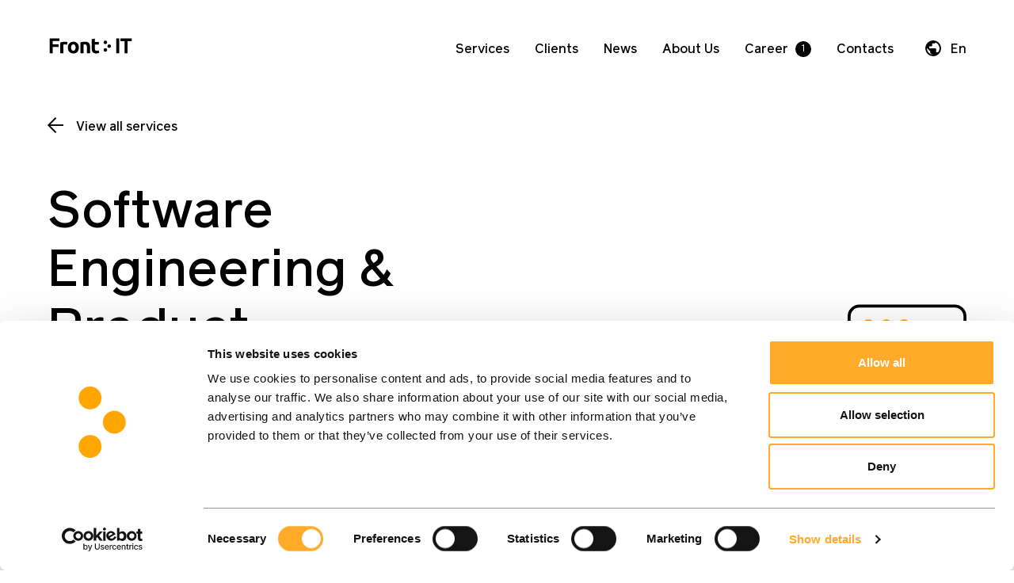

--- FILE ---
content_type: text/html; charset=UTF-8
request_url: https://frontit.dk/en/services/software-engineering-product-development
body_size: 5911
content:
<!DOCTYPE html>
<html lang="en">
    
    

<head>
    <meta charset="utf-8" />
    <meta http-equiv="X-UA-Compatible" content="IE=edge" />
    <meta
        name="viewport"
        content="user-scalable=no, width=device-width, initial-scale=1, maximum-scale=1, viewport-fit=cover"
    />
    <meta name="msapplication-tap-highlight" content="no" />
    <title>Software Engineering &amp; Product Development</title>
        <!-- Google Tag Manager -->
<script>(function(w,d,s,l,i){w[l]=w[l]||[];w[l].push({'gtm.start':
            new Date().getTime(),event:'gtm.js'});var f=d.getElementsByTagName(s)[0],
        j=d.createElement(s),dl=l!='dataLayer'?'&l='+l:'';j.async=true;j.src=
        'https://www.googletagmanager.com/gtm.js?id='+i+dl;f.parentNode.insertBefore(j,f);
    })(window,document,'script','dataLayer','GTM-KPMTCDQ');</script>
<!-- End Google Tag Manager -->
    <link rel="apple-touch-icon" sizes="57x57" href="https://frontit.dk/themes/frontit/assets/favicons/apple-icon-57x57.png" />
    <link rel="apple-touch-icon" sizes="60x60" href="https://frontit.dk/themes/frontit/assets/favicons/apple-icon-60x60.png" />
    <link rel="apple-touch-icon" sizes="72x72" href="https://frontit.dk/themes/frontit/assets/favicons/apple-icon-72x72.png" />
    <link rel="apple-touch-icon" sizes="76x76" href="https://frontit.dk/themes/frontit/assets/favicons/apple-icon-76x76.png" />
    <link rel="apple-touch-icon" sizes="114x114" href="https://frontit.dk/themes/frontit/assets/favicons/apple-icon-114x114.png" />
    <link rel="apple-touch-icon" sizes="120x120" href="https://frontit.dk/themes/frontit/assets/favicons/apple-icon-120x120.png" />
    <link rel="apple-touch-icon" sizes="144x144" href="https://frontit.dk/themes/frontit/assets/favicons/apple-icon-144x144.png" />
    <link rel="apple-touch-icon" sizes="152x152" href="https://frontit.dk/themes/frontit/assets/favicons/apple-icon-152x152.png" />
    <link rel="apple-touch-icon" sizes="180x180" href="https://frontit.dk/themes/frontit/assets/favicons/apple-icon-180x180.png" />
    <link rel="icon" type="image/png" sizes="192x192" href="https://frontit.dk/themes/frontit/assets/favicons/android-icon-192x192.png" />
    <link rel="icon" type="image/png" sizes="32x32" href="https://frontit.dk/themes/frontit/assets/favicons/favicon-32x32.png" />
    <link rel="icon" type="image/png" sizes="96x96" href="https://frontit.dk/themes/frontit/assets/favicons/favicon-96x96.png" />
    <link rel="icon" type="image/png" sizes="16x16" href="https://frontit.dk/themes/frontit/assets/favicons/favicon-16x16.png" />

    <link rel="manifest" href="https://frontit.dk/themes/frontit/assets/favicons/manifest.json" />

        <!-- TODO: normalize metatags -->
    <meta name="msapplication-TileColor" content="#ffffff" />
    <meta name="msapplication-TileImage" content="https://frontit.dk/themes/frontit/assets/favicons/ms-icon-144x144.png" />
    <meta name="theme-color" content="#ffffff" />
    <meta name="theme-color" content="#000000" />
    <meta property="og:type" content="website" />
    <meta property="og:title" content="Software Engineering &amp; Product Development" />
    <meta itemprop="name" content="Software Engineering &amp; Product Development" />
    <meta itemprop="description" content="Our service list includes Web Applications, E=commerce solutions, iOS &amp; Android Apps and Websites. With lean process, we offer work from our offices or at the Customer\&#039;s location (on-site development). From 395 DKK / hour." />
    <meta property="og:description" content="Our service list includes Web Applications, E=commerce solutions, iOS &amp; Android Apps and Websites. With lean process, we offer work from our offices or at the Customer\&#039;s location (on-site development). From 395 DKK / hour." />
        <meta property="og:image" content="https://frontit.dk/themes/frontit/assets/images/hi-res-sharer.jpg" />
        <meta name="title" content="Software Engineering &amp; Product Development" />
    <meta name="description" content="We specialize in developing digital products that incorporate originality, great user experience design and innovative technology. Whether you come to us wi..." />
    <link rel="preload" href="https://frontit.dk/themes/frontit/assets/fonts/ReaderPro-Bold.woff2" as="font" type="font/woff2" crossorigin>
    <link rel="preload" href="https://frontit.dk/themes/frontit/assets/fonts/ReaderPro-Medium.woff2" as="font" type="font/woff2" crossorigin>
    <link rel="preload" href="https://frontit.dk/themes/frontit/assets/fonts/ReaderPro-Regular.woff2" as="font" type="font/woff2" crossorigin>
    <link rel="stylesheet" href="https://frontit.dk/themes/frontit/assets/main.css?v=20241218" />
    <!--Start of MS Clarity Script-->
<script type="text/javascript">
    (function(c,l,a,r,i,t,y){
        c[a]=c[a]||function(){(c[a].q=c[a].q||[]).push(arguments)};
        t=l.createElement(r);t.async=1;t.src="https://www.clarity.ms/tag/"+i;
        y=l.getElementsByTagName(r)[0];y.parentNode.insertBefore(t,y);
    })(window, document, "clarity", "script", "r1vn5khejq");
</script>
<!--End of MS Clarity Script-->        <script id="Cookiebot" src="https://consent.cookiebot.com/uc.js" data-cbid="cf6b9982-2d5d-457f-b997-3d1cadf4d7db" data-blockingmode="auto" type="text/javascript"></script>
<script id="CookieDeclaration" src="https://consent.cookiebot.com/cf6b9982-2d5d-457f-b997-3d1cadf4d7db/cd.js" type="text/javascript" async></script></head>
<body>
<!-- Google Tag Manager (noscript) -->
<noscript><iframe src="https://www.googletagmanager.com/ns.html?id=GTM-KPMTCDQ"
                  height="0" width="0" style="display:none;visibility:hidden"></iframe></noscript>
<!-- End Google Tag Manager (noscript) -->
<!--Start of Tawk.to Script-->
<script type="text/javascript">
    function getChatId() {

        var pathArray = window.location.pathname.split('/');
        var pathArray = pathArray.filter(Boolean);
        var lang = pathArray[0];

        switch (lang) {
            case 'da':
                return '6412ddd231ebfa0fe7f2ed53/1gt5ku8ap';
            default:
                return '6412ddd231ebfa0fe7f2ed53/1grkr4vis';
        }
    }

    (function () {
        var chatId = getChatId();
        if (!chatId) {
            return;
        }
        var Tawk_API=Tawk_API||{}, Tawk_LoadStart=new Date();

        var s1=document.createElement("script"),s0=document.getElementsByTagName("script")[0];
        s1.async=true;
        s1.src='https://embed.tawk.to/' + chatId;
        s1.charset='UTF-8';
        s1.setAttribute('crossorigin','*');
        s0.parentNode.insertBefore(s1,s0);
    })();
</script>
<!--End of Tawk.to Script-->

<header class="header " id="header">
    <div class="container container--full">
        <div class="header__inner">
            <a class="logo" aria-label="Home" href="/en/">
                <svg xmlns="http://www.w3.org/2000/svg" viewBox="0 0 109.888 21">
  <path d="M28.955 19.934a6.625 6.625 0 01-2.313-1.6 7.312 7.312 0 01-1.5-2.49 9.177 9.177 0 01-.539-3.21 8.864 8.864 0 01.553-3.2 7.254 7.254 0 011.533-2.461 6.885 6.885 0 012.327-1.583 7.5 7.5 0 012.937-.566 7.579 7.579 0 012.966.566 6.744 6.744 0 012.313 1.583 7.207 7.207 0 011.5 2.461 9.084 9.084 0 01.539 3.2 9.64 9.64 0 01-.51 3.21 6.981 6.981 0 01-1.476 2.49 6.628 6.628 0 01-2.313 1.6 7.75 7.75 0 01-3.024.566 7.667 7.667 0 01-2.993-.566zm.752-10.367a5.217 5.217 0 00-.794 3.069 5.351 5.351 0 00.794 3.1 2.569 2.569 0 002.241 1.146 2.538 2.538 0 002.228-1.146 5.426 5.426 0 00.78-3.1 5.289 5.289 0 00-.78-3.069 2.555 2.555 0 00-2.228-1.118 2.588 2.588 0 00-2.242 1.118zm29.641 10.41a4.484 4.484 0 01-1.816-1.3 4.836 4.836 0 01-.951-2.022 11.9 11.9 0 01-.269-2.631V1.518l4.227-.679v4.385h5.079v3.508h-5.079v5.233a4.161 4.161 0 00.467 2.122 2.011 2.011 0 001.888.792 8.069 8.069 0 001.4-.127 7.288 7.288 0 001.32-.353l.6 3.281a11.925 11.925 0 01-1.7.538 9.954 9.954 0 01-2.3.227 7.591 7.591 0 01-2.867-.469zm-44.835.123V6.016a25.692 25.692 0 012.682-.75 15.507 15.507 0 013.447-.354c.227 0 .5.015.823.043s.643.067.965.113.643.1.965.17a4.608 4.608 0 01.822.24l-.709 3.48q-.567-.141-1.334-.3a8.3 8.3 0 00-1.646-.155 7.5 7.5 0 00-.951.071 5.476 5.476 0 00-.837.155V20.1zm85.36 0V4.263h-5.65V.5h15.165v3.763h-5.649V20.1zm-11.121 0V.5h3.865v19.6zM.5 20.1V.5h12.886v3.426H4.645v4.381h7.776v3.426H4.645V20.1zm49.386 0v-7.888a5.672 5.672 0 00-.539-2.886 2.2 2.2 0 00-2.014-.849c-.3 0-.624.014-.965.043s-.643.061-.908.1V20.1h-4.229V5.734a23.8 23.8 0 012.781-.581 23.015 23.015 0 013.576-.268 8.753 8.753 0 013.164.494 4.759 4.759 0 012 1.4A5.467 5.467 0 0153.8 8.93a11.438 11.438 0 01.311 2.773v8.4zm22.105-4.26a2.39 2.39 0 112.39 2.383 2.387 2.387 0 01-2.39-2.383zm5.068-5.071a2.39 2.39 0 112.391 2.383 2.387 2.387 0 01-2.391-2.383zM71.991 5.7a2.39 2.39 0 112.39 2.383 2.387 2.387 0 01-2.39-2.383z" />
</svg>
            </a>
            <nav class="header__navigation">
                <div class="header__navigation-inner">
                    <ul class="menu">

                                                                                    <li class="menu__item" >
                                    <a href="https://frontit.dk/en/services">Services</a>
                                </li>
                                                                                                                <li class="menu__item" >
                                    <a href="https://frontit.dk/en/clients">Clients</a>
                                </li>
                                                                                                                <li class="menu__item" >
                                    <a href="https://frontit.dk/en/news">News</a>
                                </li>
                                                                                                                <li class="menu__item" >
                                    <a href="https://frontit.dk/en/about-us">About Us</a>
                                </li>
                                                                                                                <li class="menu__item menu__item--has-counter"  data-count="1">
                                    <a href="https://frontit.dk/en/career">Career</a>
                                </li>
                                                                                                                <li class="menu__item" >
                                    <a href="https://frontit.dk/en/contacts">Contacts</a>
                                </li>
                                                                        </ul>

                    <div class="buble-grid">
                        <div class="buble  buble--has-arrow">
                            <svg xmlns="http://www.w3.org/2000/svg" viewBox="0 0 57.415 57.414">
  <g fill="none" stroke-miterlimit="10" stroke-width="2">
    <path d="M0 28.707h56M28 56.707l28-28-28-28"/>
  </g>
</svg>
                        </div>
                        <div class="buble buble buble--has-arrow">
                            <svg xmlns="http://www.w3.org/2000/svg" viewBox="0 0 57.415 57.414">
  <g fill="none" stroke-miterlimit="10" stroke-width="2">
    <path d="M0 28.707h56M28 56.707l28-28-28-28"/>
  </g>
</svg>
                        </div>
                        <div class="buble "></div>
                        <div class="buble  buble--has-arrow up">
                            <svg xmlns="http://www.w3.org/2000/svg" viewBox="0 0 57.415 57.414">
  <g fill="none" stroke-miterlimit="10" stroke-width="2">
    <path d="M0 28.707h56M28 56.707l28-28-28-28"/>
  </g>
</svg>
                        </div>
                        <div class="buble "></div>
                        <div class="buble "></div>
                    </div>
                </div>
            </nav>
                        <ul class="dropdown dropdown--has-icon">
                <li class="dropdown__item dropdown__item--is-active">En</li>
                <li>
                    <ul class="dropdown__sub">
                                                                                                                                        <li><a href="#" data-request="onSwitchLocale" data-request-data="locale: 'da'">Da</a></li>
                                                                                                                <li><a href="#" data-request="onSwitchLocale" data-request-data="locale: 'de'">De</a></li>
                                                                        </ul>
                </li>
            </ul>
                        <button aria-label="Open menu" class="header__burger js-toggle-nav">
                <span class="burger">
                    <svg xmlns="http://www.w3.org/2000/svg" viewBox="0 0 28 20.001">
  <path data-name="ic_burger" d="M0 20v-2h28v2zm0-9V9h28v2zm0-9V0h28v2z"/>
</svg>
                </span>
                <span class="close">
                    <svg xmlns="http://www.w3.org/2000/svg" width="21.414" height="21.414" viewBox="0 0 21.414 21.414">
  <g id="ic_close" transform="translate(0.707 0.707)">
    <line id="Line_245" data-name="Line 245" x2="20" y2="20" fill="none" stroke="#000" stroke-width="2"/>
    <line id="Line_246" data-name="Line 246" x1="20" y2="20" fill="none" stroke="#000" stroke-width="2"/>
  </g>
</svg>
                </span>
            </button>
        </div>
    </div>
</header>
    <main class="services-page">

    <section class="intro intro--sm col-block">
        <div class="container">
            <div class="col-block__body">
                <div class="col-block__body-block">
                    <a class="go-back" href="https://frontit.dk/en/services">
                        View all services
                    </a>
                    <h1>Software Engineering &amp; Product Development</h1>

<p>Front-end, back-end, mobile apps, web applications &amp; eCommerce solutions. We provide the highest quality and employ the latest technology - all tailored to meet your business needs and exceed your expectations.</p>
                </div>
                                    <div class="col-block__body-block intro-icon">
                        <img src="/storage/app/media/svg/ic_development.svg" alt="Software Engineering &amp; Product Development" style="margin: 0 0 0 auto; min-width: 150px;"/>
                    </div>
                            </div>
        </div>
    </section>
        <section class="full-wd-background js-parallax-in-container">
        <img src="/storage/app/media/Images%20from%20photoshoot/FR-42-mazinta.jpg" alt="" />
    </section>
            <section class="pd-80">
        <div class="container">
            <div class="col-block">
                <div class="col-block__body">
                    <div class="col-block__body-block font-wg-reg">
                        <p>If you're here, we probably do not need to convince you that user-centered software solutions and engaging digital presence is intrinsic to your business success. We focus on creating interfaces that are intuitive to navigate, digital products that help you achieve tangible business goals, and custom software that works for you, not against you.</p>

<p>Based on the requirements you have for your project, we analyse, devise a strategy, design, perform user tests, develop and support it. We implement the most efficient systems and tools, putting emphasis on scalability, user experience and competitive pricing.</p>

<p>We do not only love hearing about the latest software products, we love implementing them. One of our main goals in engineering and development is using the best-practices and tools that will serve their purpose and won't be outdated in a couple of years.&nbsp;</p>

<p>We work with businesses all across the globe and have the experience of building anything as simple as Facebook applications and single page webshops or anything as complex as cloud-based analysis systems and IT infrastructures for public transportation services. No matter the size of the company, we always hold ourselves and our work to the highest standard.</p>
                    </div>
                    <div class="col-block__body-block">
                        <div class="buble-grid">
                            <div class="buble buble--sm buble--has-arrow">
                               <svg xmlns="http://www.w3.org/2000/svg" viewBox="0 0 57.415 57.414">
  <g fill="none" stroke-miterlimit="10" stroke-width="2">
    <path d="M0 28.707h56M28 56.707l28-28-28-28"/>
  </g>
</svg>
                            </div>
                            <div class="buble buble--sm buble--has-arrow">
                               <svg xmlns="http://www.w3.org/2000/svg" viewBox="0 0 57.415 57.414">
  <g fill="none" stroke-miterlimit="10" stroke-width="2">
    <path d="M0 28.707h56M28 56.707l28-28-28-28"/>
  </g>
</svg>
                            </div>
                            <div class="buble buble--sm"></div>
                            <div class="buble buble--sm"></div>
                            <div class="buble buble--sm buble--has-arrow up">
                               <svg xmlns="http://www.w3.org/2000/svg" viewBox="0 0 57.415 57.414">
  <g fill="none" stroke-miterlimit="10" stroke-width="2">
    <path d="M0 28.707h56M28 56.707l28-28-28-28"/>
  </g>
</svg>
                            </div>
                            <div class="buble buble--sm"></div>
                            <div class="buble buble--sm"></div>
                            <div class="buble buble--sm"></div>
                        </div>
                    </div>
                </div>
            </div>
        </div>
    </section>
            <section class="block-ylw">
        <div class="container">
            <div class="col-block">
                <div class="col-block__body block-ylw__body">
                    <div class="col-block__body-block block-ylw__block">
                        <h2>
                            User-centered approach to software development
                        </h2>
                    </div>
                    <div class="col-block__body-block block-ylw__block">
                        <p dir="ltr">We specialize in developing digital products that incorporate originality, great user experience design and innovative technology. Whether you come to us with an already existing project or just the initial idea for it, our goal is for you to have software that does not only bring long-lasting value to your business, but is scalable and easy to use as well.</p>
                    </div>
                </div>
            </div>
        </div>
    </section>
            <section class="bg-gray pd-120">
                <div class="container">
            <div class="col-block">
                <div class="col-block__head">
                    <div class="buble buble--sm buble--has-arrow col-block__arrow">
                       <svg xmlns="http://www.w3.org/2000/svg" viewBox="0 0 57.415 57.414">
  <g fill="none" stroke-miterlimit="10" stroke-width="2">
    <path d="M0 28.707h56M28 56.707l28-28-28-28"/>
  </g>
</svg>
                    </div>
                    <h2>Software engineering &amp; product development includes:</h2>
                </div>
                                <div class="large-list">
                    <ul class="large-list__list">
                                                <li class="h3 large-list__item">Front-end development</li>
                                                <li class="h3 large-list__item">Back-end development</li>
                                                <li class="h3 large-list__item">Automated tests</li>
                                                <li class="h3 large-list__item">Mobile app development</li>
                                                <li class="h3 large-list__item">Multi-device testing</li>
                                                <li class="h3 large-list__item">UX &amp; design</li>
                                            </ul>
                </div>
                            </div>
        </div>
            </section>
    
    
        <section class="pd-80">
    </section>
    <section id="tch-section" class="touch">
    <div class="container">
        <div class="flex-container touch__inner">
            <div class="touch__block left">
                <h3 class="h2">We’d love to hear your ideas and what you’re working on!</h3>
                <p>
                    What does success look like for you and your company? Let’s find out together!

                </p>
                <a class="btn btn--negative" href="https://frontit.dk/en/contacts#contact-form">Contact Us</a>
            </div>
            <div class="touch__block right">
                <img class="lazyload transparent" data-src="/storage/app/media/Images%20from%20photoshoot/FR-5-min.jpg" alt="We’d love to hear your ideas and what you’re working on!" />
            </div>
        </div>
    </div>
</section></main>
</main>
<footer class="footer col-block">
    <div class="container">
        <div class="footer__bubles">
            <div class="buble buble--sm"></div>
            <div class="buble buble--sm"></div>
            <div class="buble buble--sm buble--has-arrow">
                <svg xmlns="http://www.w3.org/2000/svg" viewBox="0 0 57.415 57.414">
  <g fill="none" stroke-miterlimit="10" stroke-width="2">
    <path d="M0 28.707h56M28 56.707l28-28-28-28"/>
  </g>
</svg>
            </div>
            <div class="buble buble--sm buble--has-arrow">
                <svg xmlns="http://www.w3.org/2000/svg" viewBox="0 0 57.415 57.414">
  <g fill="none" stroke-miterlimit="10" stroke-width="2">
    <path d="M0 28.707h56M28 56.707l28-28-28-28"/>
  </g>
</svg>
            </div>
        </div>
        <div class="footer__body flex-container">
            <div class="col-block__body">
                <div class="col-block__body-block">
                    <h3 class="">
                        We're always ready to take on new challenges and build long-lasting partnerships!
                    </h3>
                    <div class="certificates">
                        <div class="item">
                            <img class="lazyload transparent img-responsive" alt="Zend" data-src="https://frontit.dk/storage/temp/public/bb2/ef9/6a4/zend-new__170.png" data-srcset="https://frontit.dk/storage/temp/public/bb2/ef9/6a4/zend-new__170.png 170w" sizes="(max-width: 170px) 100vw, 170px">
                        </div>
                        <div class="item">
                            <img class="lazyload transparent img-responsive" alt="ISTQB" data-src="https://frontit.dk/storage/temp/public/2ef/171/dd6/ISTQB_black__170.png" data-srcset="https://frontit.dk/storage/temp/public/2ef/171/dd6/ISTQB_black__170.png 170w" sizes="(max-width: 170px) 100vw, 170px">
                        </div>
                        <div class="item">
                            <img class="lazyload transparent img-responsive" alt="PMP" data-src="https://frontit.dk/storage/temp/public/e1e/49e/0f5/PMP_black__170.png" data-srcset="https://frontit.dk/storage/temp/public/e1e/49e/0f5/PMP_black__170.png 170w" sizes="(max-width: 170px) 100vw, 170px">
                        </div>
                        <div class="item">
                            <img class="lazyload transparent img-responsive" alt="TOGAF" data-src="https://frontit.dk/storage/temp/public/5d2/014/f62/logo_togaf_big_black__650.png" data-srcset="https://frontit.dk/storage/temp/public/5d2/014/f62/logo_togaf_big_black__650.png 650w, https://frontit.dk/storage/temp/public/5d2/014/f62/logo_togaf_big_black__350.png 350w, https://frontit.dk/storage/temp/public/5d2/014/f62/logo_togaf_big_black__400.png 400w, https://frontit.dk/storage/temp/public/5d2/014/f62/logo_togaf_big_black__550.png 550w" sizes="(max-width: 650px) 100vw, 650px">
                        </div>
                        <div class="item">
                            <img class="lazyload transparent img-responsive" alt="Microsoft" data-src="https://frontit.dk/storage/temp/public/dd8/970/8d4/microsoft-black__170.png" data-srcset="https://frontit.dk/storage/temp/public/dd8/970/8d4/microsoft-black__170.png 170w" sizes="(max-width: 170px) 100vw, 170px">
                        </div>
                        <div class="item">
                            <a href="https://www.designrush.com/agency/software-development/fintech" target="_blank">
                                <img class="lazyload transparent img-responsive" alt="designrush" data-src="https://frontit.dk/storage/temp/public/211/196/e7e/designrush__455.png" data-srcset="https://frontit.dk/storage/temp/public/211/196/e7e/designrush__455.png 455w, https://frontit.dk/storage/temp/public/211/196/e7e/designrush__350.png 350w, https://frontit.dk/storage/temp/public/211/196/e7e/designrush__400.png 400w" sizes="(max-width: 455px) 100vw, 455px">
                            </a>
                        </div>
                    </div>
                </div>
                <div class="footer__body flex-container col-block__body-block">
                    <ul class="menu menu--column">
                                                                                    <li class="menu__item"><a href="https://frontit.dk/en/about-us">About Us</a></li>
                                                                                                                <li class="menu__item"><a href="https://frontit.dk/en/services">Services</a></li>
                                                                                                                <li class="menu__item"><a href="https://frontit.dk/en/clients">Clients</a></li>
                                                                                                                <li class="menu__item"><a href="https://frontit.dk/en/contacts">Contacts</a></li>
                                                                                                                <li class="menu__item"><a href="https://frontit.dk/en/faq">FAQ</a></li>
                                                                                                                <li class="menu__item"><a href="https://frontit.dk/en/technologies">Technologies</a></li>
                                                                                                                <li class="menu__item"><a href="https://frontit.dk/en/privacy-policy">Privacy Policy</a></li>
                                                                        </ul>
                    <ul class="menu menu--column">
                                                                                    <li class="menu__item"><a href="https://www.linkedin.com/company/frontit-uab/" target="_blank" rel="noopener">Linkedin</a></li>
                                                                                                                <li class="menu__item"><a href="https://www.facebook.com/FrontIT.dk" target="_blank" rel="noopener">Facebook</a></li>
                                                                            <li class="menu__item only-mob menu__item--to-top ">
                            <div class="scroll scroll--up" data-scroll-to-top>
                                <div class="scroll__icon">
                                    <div class="scroll__icon">
                                        <svg xmlns="http://www.w3.org/2000/svg" viewBox="0 0 21.414 21.414">
  <g fill="none" stroke-miterlimit="10" stroke-width="2">
    <path d="M10.707 0v20M.707 10l10 10 10-10"/>
  </g>
</svg>
                                    </div>
                                </div>
                            </div>
                        </li>
                    </ul>
                                        <ul class="dropdown dropdown--has-icon">
                        <li class="dropdown__item dropdown__item--is-active">En</li>
                        <li>
                            <ul class="dropdown__sub">
                                                                                                                                                                                <li class="dropdown__item"><a href="#" data-request="onSwitchLocale" data-request-data="locale: 'da'">Da</a></li>
                                                                                                                                                <li class="dropdown__item"><a href="#" data-request="onSwitchLocale" data-request-data="locale: 'de'">De</a></li>
                                                                                                </ul>
                        </li>
                    </ul>
                                    </div>
            </div>
        </div>
        <div class="footer__bottom flex-container">
            <p class="copyright">Copyright © FrontIT. All rights reserved.</p>
            <div class="scroll scroll--up no-mob" data-scroll-to-top>
                <div class="scroll__icon">
                    <svg xmlns="http://www.w3.org/2000/svg" viewBox="0 0 21.414 21.414">
  <g fill="none" stroke-miterlimit="10" stroke-width="2">
    <path d="M10.707 0v20M.707 10l10 10 10-10"/>
  </g>
</svg>
                </div>
                <span class="scroll__text">Back to the Top</span>
            </div>
        </div>
    </div>
</footer>
<!-- Scripts -->
<script src="https://frontit.dk/themes/frontit/assets/index.js?v=20241218"></script>
<script src="https://frontit.dk/themes/frontit/assets/jquery-3.6.0.min.js"></script>
<script src="https://frontit.dk/modules/system/assets/js/framework.combined-min.js?v=1.2.4"></script>
<link rel="stylesheet" property="stylesheet" href="https://frontit.dk/modules/system/assets/css/framework.extras-min.css?v=1.2.4">
</body>
</html>

--- FILE ---
content_type: text/css
request_url: https://frontit.dk/themes/frontit/assets/main.css?v=20241218
body_size: 21861
content:
@font-face{font-family:swiper-icons;src:url("data:application/font-woff;charset=utf-8;base64, [base64]//wADZ2x5ZgAAAywAAADMAAAD2MHtryVoZWFkAAABbAAAADAAAAA2E2+eoWhoZWEAAAGcAAAAHwAAACQC9gDzaG10eAAAAigAAAAZAAAArgJkABFsb2NhAAAC0AAAAFoAAABaFQAUGG1heHAAAAG8AAAAHwAAACAAcABAbmFtZQAAA/gAAAE5AAACXvFdBwlwb3N0AAAFNAAAAGIAAACE5s74hXjaY2BkYGAAYpf5Hu/j+W2+MnAzMYDAzaX6QjD6/4//Bxj5GA8AuRwMYGkAPywL13jaY2BkYGA88P8Agx4j+/8fQDYfA1AEBWgDAIB2BOoAeNpjYGRgYNBh4GdgYgABEMnIABJzYNADCQAACWgAsQB42mNgYfzCOIGBlYGB0YcxjYGBwR1Kf2WQZGhhYGBiYGVmgAFGBiQQkOaawtDAoMBQxXjg/wEGPcYDDA4wNUA2CCgwsAAAO4EL6gAAeNpj2M0gyAACqxgGNWBkZ2D4/wMA+xkDdgAAAHjaY2BgYGaAYBkGRgYQiAHyGMF8FgYHIM3DwMHABGQrMOgyWDLEM1T9/w8UBfEMgLzE////P/5//f/V/xv+r4eaAAeMbAxwIUYmIMHEgKYAYjUcsDAwsLKxc3BycfPw8jEQA/[base64]/uznmfPFBNODM2K7MTQ45YEAZqGP81AmGGcF3iPqOop0r1SPTaTbVkfUe4HXj97wYE+yNwWYxwWu4v1ugWHgo3S1XdZEVqWM7ET0cfnLGxWfkgR42o2PvWrDMBSFj/IHLaF0zKjRgdiVMwScNRAoWUoH78Y2icB/yIY09An6AH2Bdu/UB+yxopYshQiEvnvu0dURgDt8QeC8PDw7Fpji3fEA4z/PEJ6YOB5hKh4dj3EvXhxPqH/SKUY3rJ7srZ4FZnh1PMAtPhwP6fl2PMJMPDgeQ4rY8YT6Gzao0eAEA409DuggmTnFnOcSCiEiLMgxCiTI6Cq5DZUd3Qmp10vO0LaLTd2cjN4fOumlc7lUYbSQcZFkutRG7g6JKZKy0RmdLY680CDnEJ+UMkpFFe1RN7nxdVpXrC4aTtnaurOnYercZg2YVmLN/d/gczfEimrE/fs/bOuq29Zmn8tloORaXgZgGa78yO9/cnXm2BpaGvq25Dv9S4E9+5SIc9PqupJKhYFSSl47+Qcr1mYNAAAAeNptw0cKwkAAAMDZJA8Q7OUJvkLsPfZ6zFVERPy8qHh2YER+3i/BP83vIBLLySsoKimrqKqpa2hp6+jq6RsYGhmbmJqZSy0sraxtbO3sHRydnEMU4uR6yx7JJXveP7WrDycAAAAAAAH//wACeNpjYGRgYOABYhkgZgJCZgZNBkYGLQZtIJsFLMYAAAw3ALgAeNolizEKgDAQBCchRbC2sFER0YD6qVQiBCv/H9ezGI6Z5XBAw8CBK/m5iQQVauVbXLnOrMZv2oLdKFa8Pjuru2hJzGabmOSLzNMzvutpB3N42mNgZGBg4GKQYzBhYMxJLMlj4GBgAYow/P/PAJJhLM6sSoWKfWCAAwDAjgbRAAB42mNgYGBkAIIbCZo5IPrmUn0hGA0AO8EFTQAA") format("woff");font-weight:400;font-style:normal}:root{--swiper-theme-color:#007aff}.swiper-container{margin-left:auto;margin-right:auto;position:relative;overflow:hidden;list-style:none;padding:0;z-index:1}.swiper-container-vertical>.swiper-wrapper{flex-direction:column}.swiper-wrapper{position:relative;width:100%;height:100%;z-index:1;display:-webkit-box;display:-webkit-flex;display:-moz-box;display:flex;transition-property:transform;box-sizing:content-box}.swiper-container-android .swiper-slide,.swiper-wrapper{transform:translateZ(0)}.swiper-container-multirow>.swiper-wrapper{flex-wrap:wrap}.swiper-container-multirow-column>.swiper-wrapper{flex-wrap:wrap;flex-direction:column}.swiper-container-free-mode>.swiper-wrapper{transition-timing-function:ease-out;margin:0 auto}.swiper-container-pointer-events{touch-action:pan-y}.swiper-container-pointer-events.swiper-container-vertical{touch-action:pan-x}.swiper-slide{flex-shrink:0;width:100%;height:100%;position:relative;transition-property:transform}.swiper-slide-invisible-blank{visibility:hidden}.swiper-container-autoheight,.swiper-container-autoheight .swiper-slide{height:auto}.swiper-container-autoheight .swiper-wrapper{align-items:flex-start;transition-property:transform,height}.swiper-container-3d{perspective:1200px}.swiper-container-3d .swiper-cube-shadow,.swiper-container-3d .swiper-slide,.swiper-container-3d .swiper-slide-shadow-bottom,.swiper-container-3d .swiper-slide-shadow-left,.swiper-container-3d .swiper-slide-shadow-right,.swiper-container-3d .swiper-slide-shadow-top,.swiper-container-3d .swiper-wrapper{transform-style:preserve-3d}.swiper-container-3d .swiper-slide-shadow-bottom,.swiper-container-3d .swiper-slide-shadow-left,.swiper-container-3d .swiper-slide-shadow-right,.swiper-container-3d .swiper-slide-shadow-top{position:absolute;left:0;top:0;width:100%;height:100%;pointer-events:none;z-index:10}.swiper-container-3d .swiper-slide-shadow-left{background-image:-webkit-gradient(linear,right top,left top,from(rgba(0,0,0,.5)),to(transparent));background-image:-webkit-linear-gradient(right,rgba(0,0,0,.5),transparent);background-image:-moz-linear-gradient(right,rgba(0,0,0,.5),transparent);background-image:linear-gradient(270deg,rgba(0,0,0,.5),transparent)}.swiper-container-3d .swiper-slide-shadow-right{background-image:-webkit-gradient(linear,left top,right top,from(rgba(0,0,0,.5)),to(transparent));background-image:-webkit-linear-gradient(left,rgba(0,0,0,.5),transparent);background-image:-moz-linear-gradient(left,rgba(0,0,0,.5),transparent);background-image:linear-gradient(90deg,rgba(0,0,0,.5),transparent)}.swiper-container-3d .swiper-slide-shadow-top{background-image:-webkit-gradient(linear,left bottom,left top,from(rgba(0,0,0,.5)),to(transparent));background-image:-webkit-linear-gradient(bottom,rgba(0,0,0,.5),transparent);background-image:-moz-linear-gradient(bottom,rgba(0,0,0,.5),transparent);background-image:linear-gradient(0deg,rgba(0,0,0,.5),transparent)}.swiper-container-3d .swiper-slide-shadow-bottom{background-image:-webkit-gradient(linear,left top,left bottom,from(rgba(0,0,0,.5)),to(transparent));background-image:-webkit-linear-gradient(top,rgba(0,0,0,.5),transparent);background-image:-moz-linear-gradient(top,rgba(0,0,0,.5),transparent);background-image:linear-gradient(180deg,rgba(0,0,0,.5),transparent)}.swiper-container-css-mode>.swiper-wrapper{overflow:auto;scrollbar-width:none;-ms-overflow-style:none}.swiper-container-css-mode>.swiper-wrapper::-webkit-scrollbar{display:none}.swiper-container-css-mode>.swiper-wrapper>.swiper-slide{scroll-snap-align:start start}.swiper-container-horizontal.swiper-container-css-mode>.swiper-wrapper{scroll-snap-type:x mandatory}.swiper-container-vertical.swiper-container-css-mode>.swiper-wrapper{scroll-snap-type:y mandatory}:root{--swiper-navigation-size:44px}.swiper-button-next,.swiper-button-prev{position:absolute;top:50%;width:-webkit-calc(var(--swiper-navigation-size)/44*27);width:-moz-calc(var(--swiper-navigation-size)/44*27);width:calc(var(--swiper-navigation-size)/44*27);height:var(--swiper-navigation-size);margin-top:calc(0px - var(--swiper-navigation-size)/2);z-index:10;cursor:pointer;display:-webkit-box;display:-webkit-flex;display:-moz-box;display:flex;align-items:center;justify-content:center;color:var(--swiper-navigation-color,var(--swiper-theme-color))}.swiper-button-next.swiper-button-disabled,.swiper-button-prev.swiper-button-disabled{opacity:.35;cursor:auto;pointer-events:none}.swiper-button-next:after,.swiper-button-prev:after{font-family:swiper-icons;font-size:var(--swiper-navigation-size);text-transform:none!important;letter-spacing:0;text-transform:none;font-variant:normal;line-height:1}.swiper-button-prev,.swiper-container-rtl .swiper-button-next{left:10px;right:auto}.swiper-button-prev:after,.swiper-container-rtl .swiper-button-next:after{content:"prev"}.swiper-button-next,.swiper-container-rtl .swiper-button-prev{right:10px;left:auto}.swiper-button-next:after,.swiper-container-rtl .swiper-button-prev:after{content:"next"}.swiper-button-next.swiper-button-white,.swiper-button-prev.swiper-button-white{--swiper-navigation-color:#fff}.swiper-button-next.swiper-button-black,.swiper-button-prev.swiper-button-black{--swiper-navigation-color:#000}.swiper-button-lock{display:none}.swiper-pagination{position:absolute;text-align:center;transition:opacity .3s;transform:translateZ(0);z-index:10}.swiper-pagination.swiper-pagination-hidden{opacity:0}.swiper-container-horizontal>.swiper-pagination-bullets,.swiper-pagination-custom,.swiper-pagination-fraction{bottom:10px;left:0;width:100%}.swiper-pagination-bullets-dynamic{overflow:hidden;font-size:0}.swiper-pagination-bullets-dynamic .swiper-pagination-bullet{transform:scale(.33);position:relative}.swiper-pagination-bullets-dynamic .swiper-pagination-bullet-active,.swiper-pagination-bullets-dynamic .swiper-pagination-bullet-active-main{transform:scale(1)}.swiper-pagination-bullets-dynamic .swiper-pagination-bullet-active-prev{transform:scale(.66)}.swiper-pagination-bullets-dynamic .swiper-pagination-bullet-active-prev-prev{transform:scale(.33)}.swiper-pagination-bullets-dynamic .swiper-pagination-bullet-active-next{transform:scale(.66)}.swiper-pagination-bullets-dynamic .swiper-pagination-bullet-active-next-next{transform:scale(.33)}.swiper-pagination-bullet{width:8px;height:8px;display:inline-block;border-radius:50%;background:#000;opacity:.2}button.swiper-pagination-bullet{border:none;margin:0;padding:0;box-shadow:none;-webkit-appearance:none;-moz-appearance:none;appearance:none}.swiper-pagination-clickable .swiper-pagination-bullet{cursor:pointer}.swiper-pagination-bullet:only-child{display:none!important}.swiper-pagination-bullet-active{opacity:1;background:var(--swiper-pagination-color,var(--swiper-theme-color))}.swiper-container-vertical>.swiper-pagination-bullets{right:10px;top:50%;transform:translate3d(0,-50%,0)}.swiper-container-vertical>.swiper-pagination-bullets .swiper-pagination-bullet{margin:6px 0;display:block}.swiper-container-vertical>.swiper-pagination-bullets.swiper-pagination-bullets-dynamic{top:50%;transform:translateY(-50%);width:8px}.swiper-container-vertical>.swiper-pagination-bullets.swiper-pagination-bullets-dynamic .swiper-pagination-bullet{display:inline-block;transition:transform .2s,top .2s}.swiper-container-horizontal>.swiper-pagination-bullets .swiper-pagination-bullet{margin:0 4px}.swiper-container-horizontal>.swiper-pagination-bullets.swiper-pagination-bullets-dynamic{left:50%;transform:translateX(-50%);white-space:nowrap}.swiper-container-horizontal>.swiper-pagination-bullets.swiper-pagination-bullets-dynamic .swiper-pagination-bullet{transition:transform .2s,left .2s}.swiper-container-horizontal.swiper-container-rtl>.swiper-pagination-bullets-dynamic .swiper-pagination-bullet{transition:transform .2s,right .2s}.swiper-pagination-progressbar{background:rgba(0,0,0,.25);position:absolute}.swiper-pagination-progressbar .swiper-pagination-progressbar-fill{background:var(--swiper-pagination-color,var(--swiper-theme-color));position:absolute;left:0;top:0;width:100%;height:100%;transform:scale(0);transform-origin:left top}.swiper-container-rtl .swiper-pagination-progressbar .swiper-pagination-progressbar-fill{transform-origin:right top}.swiper-container-horizontal>.swiper-pagination-progressbar,.swiper-container-vertical>.swiper-pagination-progressbar.swiper-pagination-progressbar-opposite{width:100%;height:4px;left:0;top:0}.swiper-container-horizontal>.swiper-pagination-progressbar.swiper-pagination-progressbar-opposite,.swiper-container-vertical>.swiper-pagination-progressbar{width:4px;height:100%;left:0;top:0}.swiper-pagination-white{--swiper-pagination-color:#fff}.swiper-pagination-black{--swiper-pagination-color:#000}.swiper-pagination-lock{display:none}.swiper-scrollbar{border-radius:10px;position:relative;-ms-touch-action:none;background:rgba(0,0,0,.1)}.swiper-container-horizontal>.swiper-scrollbar{position:absolute;left:1%;bottom:3px;z-index:50;height:5px;width:98%}.swiper-container-vertical>.swiper-scrollbar{position:absolute;right:3px;top:1%;z-index:50;width:5px;height:98%}.swiper-scrollbar-drag{height:100%;width:100%;position:relative;background:rgba(0,0,0,.5);border-radius:10px;left:0;top:0}.swiper-scrollbar-cursor-drag{cursor:move}.swiper-scrollbar-lock{display:none}.swiper-zoom-container{width:100%;height:100%;display:-webkit-box;display:-webkit-flex;display:-moz-box;display:flex;justify-content:center;align-items:center;text-align:center}.swiper-zoom-container>canvas,.swiper-zoom-container>img,.swiper-zoom-container>svg{max-width:100%;max-height:100%;-o-object-fit:contain;object-fit:contain}.swiper-slide-zoomed{cursor:move}.swiper-lazy-preloader{width:42px;height:42px;position:absolute;left:50%;top:50%;margin-left:-21px;margin-top:-21px;z-index:10;transform-origin:50%;animation:swiper-preloader-spin 1s linear infinite;box-sizing:border-box;border-radius:50%;border:4px solid var(--swiper-preloader-color,var(--swiper-theme-color));border-top:4px solid transparent}.swiper-lazy-preloader-white{--swiper-preloader-color:#fff}.swiper-lazy-preloader-black{--swiper-preloader-color:#000}@keyframes swiper-preloader-spin{to{transform:rotate(1turn)}}.swiper-container .swiper-notification{position:absolute;left:0;top:0;pointer-events:none;opacity:0;z-index:-1000}.swiper-container-fade.swiper-container-free-mode .swiper-slide{transition-timing-function:ease-out}.swiper-container-fade .swiper-slide{pointer-events:none;transition-property:opacity}.swiper-container-fade .swiper-slide .swiper-slide{pointer-events:none}.swiper-container-fade .swiper-slide-active,.swiper-container-fade .swiper-slide-active .swiper-slide-active{pointer-events:auto}.swiper-container-cube{overflow:visible}.swiper-container-cube .swiper-slide{pointer-events:none;backface-visibility:hidden;z-index:1;visibility:hidden;transform-origin:0 0;width:100%;height:100%}.swiper-container-cube .swiper-slide .swiper-slide{pointer-events:none}.swiper-container-cube.swiper-container-rtl .swiper-slide{transform-origin:100% 0}.swiper-container-cube .swiper-slide-active,.swiper-container-cube .swiper-slide-active .swiper-slide-active{pointer-events:auto}.swiper-container-cube .swiper-slide-active,.swiper-container-cube .swiper-slide-next,.swiper-container-cube .swiper-slide-next+.swiper-slide,.swiper-container-cube .swiper-slide-prev{pointer-events:auto;visibility:visible}.swiper-container-cube .swiper-slide-shadow-bottom,.swiper-container-cube .swiper-slide-shadow-left,.swiper-container-cube .swiper-slide-shadow-right,.swiper-container-cube .swiper-slide-shadow-top{z-index:0;backface-visibility:hidden}.swiper-container-cube .swiper-cube-shadow{position:absolute;left:0;bottom:0;width:100%;height:100%;opacity:.6;z-index:0}.swiper-container-cube .swiper-cube-shadow:before{content:"";background:#000;position:absolute;left:0;top:0;bottom:0;right:0;filter:blur(50px)}.swiper-container-flip{overflow:visible}.swiper-container-flip .swiper-slide{pointer-events:none;backface-visibility:hidden;z-index:1}.swiper-container-flip .swiper-slide .swiper-slide{pointer-events:none}.swiper-container-flip .swiper-slide-active,.swiper-container-flip .swiper-slide-active .swiper-slide-active{pointer-events:auto}.swiper-container-flip .swiper-slide-shadow-bottom,.swiper-container-flip .swiper-slide-shadow-left,.swiper-container-flip .swiper-slide-shadow-right,.swiper-container-flip .swiper-slide-shadow-top{z-index:0;backface-visibility:hidden}@font-face{font-family:Reader;src:url(fonts/ReaderPro-Regular.eot?8e57deaaada125511e036e27a32da7c7);src:url(fonts/ReaderPro-Regular.eot?8e57deaaada125511e036e27a32da7c7) format("embedded-opentype"),url(fonts/ReaderPro-Regular.woff2?5093804a1ca5d4530938fbe6db42b1af) format("woff2"),url(fonts/ReaderPro-Regular.woff?4d2c9faee375f74d4b69ad9bca17d49e) format("woff"),url(fonts/ReaderPro-Regular.ttf?9c655ffe20944b8f209e5614fa80411b) format("truetype");font-weight:400;font-style:normal;font-display:swap}@font-face{font-family:Reader;src:url(fonts/ReaderPro-Medium.eot?4c0ba758552d9fbc57a5b4ce9fee3433);src:url(fonts/ReaderPro-Medium.eot?4c0ba758552d9fbc57a5b4ce9fee3433) format("embedded-opentype"),url(fonts/ReaderPro-Medium.woff2?967f81545fc05ce051d0363eacd1bab5) format("woff2"),url(fonts/ReaderPro-Medium.woff?91cb2d2b48b24be048fe353d900d2d6f) format("woff"),url(fonts/ReaderPro-Medium.ttf?d816682d300c5130285514078ddbb868) format("truetype");font-weight:500;font-style:normal;font-display:swap}@font-face{font-family:Reader;src:url(fonts/ReaderPro-Bold.eot?a52d55fa54198ba3f7ac3f6de9d1fb55);src:url(fonts/ReaderPro-Bold.eot?a52d55fa54198ba3f7ac3f6de9d1fb55) format("embedded-opentype"),url(fonts/ReaderPro-Bold.woff2?c1debb91a122917f090842b890b339cf) format("woff2"),url(fonts/ReaderPro-Bold.woff?d8d4b8731531ea54727968f3089f8942) format("woff"),url(fonts/ReaderPro-Bold.ttf?93ad0a68daa3d83da4d62e10376e1d52) format("truetype");font-weight:700;font-style:normal;font-display:swap}@keyframes waveSlide{0%{transform:translateY(-100%)}to{transform:translateX(0)}}@keyframes slideUp{0%{transform:translateY(50px);opacity:0}to{transform:translateX(0);opacity:1}}@keyframes softFade{0%{opacity:0}to{opacity:1}}@keyframes pulsingOpacity{0%{opacity:.6}50%{opacity:.9}to{opacity:.6}}.js-fade-in{transform:translateY(40px)}.js-fade-in,.js-fade-in--inverted{opacity:0;transition:opacity 1s ease-in-out,transform .8s ease-in-out}.js-fade-in--inverted{transform:translateY(-40px)}.js-fade-in--inverted.is-found,.js-fade-in.is-found{opacity:1;transform:translateY(0)}@media screen and (max-width:1023.98px){.js-fade-in-md{transform:translateY(40px)}}@media screen and (min-width:1024px){.js-fade-in--inverted-slider{opacity:0;transform:translateY(-40px);transition:opacity 1s ease-in-out,transform .8s ease-in-out}.js-fade-in--inverted-slider.is-found,.js-fade-in--inverted-slider.swiper-slide-active{opacity:1;transform:translateY(0)}}@keyframes pulsate{0%{transform:scale(1)}to{transform:scale(1.1)}}*,:after,:before{box-sizing:border-box}ol[class],ul[class]{padding:0}blockquote,body,dd,dl,figcaption,figure,h1,h2,h3,h4,li,ol[class],p,ul[class]{margin:0}html{padding:env(safe-area-inset)}body{min-height:100vh;scroll-behavior:smooth;text-rendering:optimizeSpeed;line-height:1.5;overflow-x:hidden;color:#000}ol[class],ul[class]{list-style:none}a:not([class]){-webkit-text-decoration-skip:ink;text-decoration-skip-ink:auto;text-decoration:none;color:inherit}img{max-width:100%;display:block}button,input,select,textarea{font:inherit}@media (prefers-reduced-motion:reduce){*{animation-duration:.01ms!important;animation-iteration-count:1!important;transition-duration:.01ms!important;scroll-behavior:auto!important}}hr{box-sizing:content-box;height:0;overflow:visible}pre{font-family:monospace,monospace;font-size:1em}input:focus,keygen:focus,select:focus,textarea:focus{outline:none}body{font-family:Reader,sans-serif;font-size:16px}@media screen and (max-width:1023.98px){body{font-size:14px}}.h1,h1{font-size:64px;line-height:1.15625em;font-weight:500}@media screen and (max-width:1023.98px){.h1,h1{font-size:38px;line-height:1.2631578947em}}.h2,h2{font-size:44px;line-height:1.2272727273em;font-weight:500}@media screen and (max-width:1023.98px){.h2,h2{font-size:28px;line-height:1.3571428571em}}.h3,h3{font-size:28px;line-height:1.3571428571em;font-weight:400}.h3+.h3,.h3+h3,h3+.h3,h3+h3{margin-top:40px}@media screen and (max-width:1023.98px){.h3,h3{font-size:18px;line-height:1.5555555556em}}.small-title,h4,h5,h6{font-size:20px;line-height:1.5em;font-weight:500}@media screen and (max-width:1023.98px){.small-title,h4,h5,h6{font-size:18px;line-height:1.4444444444em}}.p,p{font-size:16px;line-height:1.75em;font-weight:400}@media screen and (max-width:1023.98px){.p,p{font-size:14px;line-height:1.7142857143em}}.algn-cntr{text-align:center}.text-container--gray-p p{color:#939598}.text-container__right{text-align:right;padding-left:30px}@media screen and (max-width:1023.98px){.text-container__right{text-align:center;padding-left:0}}.text-container p{font-weight:400;line-height:1.75em;letter-spacing:.015em}.text-container p+p{margin-top:1em}.text-container p+ol,.text-container p+ul{margin-top:1.5em}.text-container a{text-decoration:none;font-weight:700}.text-container ol+p,.text-container ul+p{margin-top:1.5em}.text-container ol{padding-left:20px;margin:0}.text-container ol li{font-size:15px;line-height:1.6666666667em;position:relative;counter-increment:list;list-style-type:none;padding-left:7px}.text-container ol li:not(:last-child){margin-bottom:25px}.text-container ol li:before{color:#000;content:counter(list) ".";left:-20px;position:absolute;text-align:left;width:20px}.text-container table{border-spacing:0;border-collapse:collapse}@media screen and (max-width:1023.98px){.text-container table{display:block;overflow-x:auto;margin-left:-16px;margin-right:-16px;margin-top:80px!important}.text-container table:before{content:"";display:block;width:52px;height:26px;position:absolute;left:50%;transform:translate3d(-50%,-webkit-calc(-100% - 20px),0);transform:translate3d(-50%,-moz-calc(-100% - 20px),0);transform:translate3d(-50%,calc(-100% - 20px),0);background-image:url(images/ic_slide.svg?13eec24af0b1562586aba2280dc32fbc);background-size:contain}}@media screen and (max-width:1023.98px){.text-container table tbody{display:block;width:-moz-fit-content;width:-webkit-fit-content;width:fit-content;padding:0 16px}}.text-container table td,.text-container table th{border:2px solid #d1d3d4;padding:20px;font-size:16px}@media screen and (max-width:1023.98px){.text-container table td,.text-container table th{font-size:14px}}.text-container table th{text-align:left;font-weight:500;padding:36px 20px}@media screen and (max-width:1023.98px){.text-container table th{padding:20px}}.text-container table td{vertical-align:top;color:#000}.text-container sub,.text-container sup{line-height:normal}.text-container h1+*,.text-container h2+*,.text-container h3+*,.text-container ol+*,.text-container p+*,.text-container table+*,.text-container ul+*{margin-top:20px}.text-container h4+*{margin-top:40px}.text-container h1:not(:first-child),.text-container h2:not(:first-child),.text-container h3:not(:first-child){margin-top:30px}.text-container table:not(:first-child){margin-top:40px}.text-container .buble{margin-top:0!important}@media screen and (max-width:1023.98px){.no-mob{display:none!important}}@media (min-width:1024px){.only-mob{display:none!important}}.logo svg{width:109px;height:20px}@media screen and (max-width:1023.98px){.logo svg{width:87px;height:16px}}img.lazyload{background-color:hsla(0,0%,100%,0);display:block;margin:10px auto;border:0}img.lazyload.transparent{opacity:0}.lazyload-fade{opacity:0;transition:opacity .8s ease-in-out,transform .7s ease-in-out}.lazyload-fade.is-found{opacity:1}.btn{padding:10px 68px 10px 28px;text-decoration:none;background-color:#ffa600;border-radius:37px;white-space:nowrap;position:relative;-webkit-user-select:none;-moz-user-select:none;display:inline-block;color:#000;user-select:none;font-weight:500}.btn:after{content:"";position:absolute;width:20%;height:20px;background-image:url(images/ic_arrow.svg?62922f83d6cd6e05b65147fa6c2ab3d2);background-position:50%;background-repeat:no-repeat;background-size:contain;transition:all .15s ease;top:-webkit-calc(50% - 10px);top:-moz-calc(50% - 10px);top:calc(50% - 10px);right:20px}@media (max-width:719px){.btn:not(.landing){right:unset}}.btn.landing{padding-right:74px}.btn.landing:after{right:0}.btn:hover:after{right:10px}.btn.landing:hover:after{right:-10px}.btn--negative{color:#ffa600;background-color:#000}.btn--negative:after{background-image:url(images/ic_arrow--yellow.svg?0d6b8c87ffa0472b3303f7ee07834d0f)}.btn--negative.btn--submit:before{background-color:#000;background-image:url(images/ic_sent-black.svg?3c4218fcf3cffd1e96b4f702d24f349c);padding-left:40px;background-position:left 15px center}.btn--submit{overflow:hidden;position:relative}.btn--submit:before{content:attr(data-senttext);position:absolute;height:100%;width:100%;top:-100%;left:0;background-color:#ffa600;z-index:5;display:-webkit-inline-box;display:-webkit-inline-flex;display:-moz-inline-box;display:inline-flex;align-items:center;padding-left:61px;background-image:url(images/ic_sent.svg?ec29e58761bcb15d0c54963fb82c6fb9);background-size:16px 12px;background-repeat:no-repeat;background-position:left 33px center;transition:top .3s ease-in-out}.btn--submit.btn--inverted{color:#fff;background-color:#000}.btn--submit.btn--inverted:after{background-image:url(images/ic_arrow-white.svg?dbffb25892b6e8c426ef9087bab646d5)}.btn--submit.is-sent{pointer-events:none!important}.btn--submit.is-sent:before{top:0}.btn--round{background-color:#d1d3d4;width:200px;height:200px;border-radius:50%;display:-webkit-inline-box;display:-webkit-inline-flex;display:-moz-inline-box;display:inline-flex;align-items:center;justify-content:center;padding:0 0 20px;cursor:pointer}.btn--round:after{background-image:url(images/ic_arrow--down.svg?f74a003a92c89d9610044b1f265f7f98);left:-webkit-calc(50% - 20px);left:-moz-calc(50% - 20px);left:calc(50% - 20px);top:auto;bottom:60px}.btn--round:hover:after{bottom:50px}.btn--isDisabled{pointer-events:none;opacity:.2}.go-back{position:relative;padding-left:36px;color:inherit;text-decoration:none;font-weight:500;display:inline-block}.go-back:after{position:absolute;content:"";height:20px;width:20px;left:0;top:0;background-image:url(images/ic_arrow-back.svg?11e908f859eb4c89d66146693e50259f);background-size:contain;transition:left .15s ease}.go-back:hover:after{left:-5px}.share-link{font-weight:500;padding:2px 0 2px 36px;background-image:url(images/ic_share.svg?2f93c09aaf0255154a0ee96c939b2909);background-size:20px 20px;background-position:0;background-repeat:no-repeat;cursor:pointer}.btn-center-wrap{width:100%;text-align:center}@media screen and (max-width:1023.98px){.btn-center-wrap .btn:not(.btn--round),.form-submit{width:100%}}.form-submit .btn{border:none;cursor:pointer}.form-submit .btn:focus{outline:none}.dropdown{cursor:pointer}.dropdown__item{font-weight:500;position:relative}.dropdown__item:before{content:"";position:absolute;width:100%;height:2px;background-color:currentColor;left:0;bottom:0;transform:scale(0);transform-origin:center;transition:.15s ease}.dropdown__item:hover:before{transform:scale(1)}.dropdown__sub{position:absolute;max-height:0;overflow:hidden;transition:max-height .15s ease}.dropdown--has-icon{padding-left:32px!important;background-image:url(images/ic_globe.svg?c8688d271ca35fac5a5cbd602e671d34);background-size:20px 20px;background-repeat:no-repeat;background-position:top 1px left}.scroll{display:-webkit-inline-box;display:-webkit-inline-flex;display:-moz-inline-box;display:inline-flex;cursor:pointer;z-index:10}.scroll__icon{height:20px;width:20px;margin-right:12px}.scroll__icon svg{position:relative;stroke:#000;bottom:0;transition:bottom .15s ease}.scroll__text{white-space:nowrap}.scroll:hover svg{bottom:-5px}.scroll--up svg{transform:rotate(180deg)}.scroll--up:hover svg{bottom:5px}.scroll-down-block{position:absolute;width:50%;height:96px;background-color:#e6e7e8;left:0;bottom:0;display:-webkit-box;display:-webkit-flex;display:-moz-box;display:flex;align-items:center;padding-left:40px;z-index:10}.scroll-down-block__toggler{cursor:pointer;position:relative;padding-left:32px}.scroll-down-block__toggler:after{content:"";position:absolute;height:24px;width:24px;background-image:url(images/scroll-round.svg?988b7dc20c8aeda8826a6347a6f2b0d7);background-position:50%;background-repeat:no-repeat;background-size:contain;left:0;top:50%;transform:translateY(-50%);transition:.15s ease-in-out}.scroll-down-block__toggler:hover:after{transform:translateY(-40%)}.scroll-down-mob{margin-top:40px}.scroll-down-mob__toggler{height:40px;align-items:center;border-radius:100px;background-color:#fff;padding:0 20px}.scroll-down-mob__icon,.scroll-down-mob__toggler{display:-webkit-inline-box;display:-webkit-inline-flex;display:-moz-inline-box;display:inline-flex}.scroll-down-mob__icon{margin:0 8px}.full-wd-background img{width:100%;height:auto}.full-wd-background--pd-md{padding-left:calc(50% - 580px)}@media screen and (max-width:1023.98px){.full-wd-background--pd-md{padding-left:16px;position:relative;z-index:3}}.full-wd-background--pd-md img{width:100%;height:auto}.full-wd-background--pd-lg{padding-left:calc(50% - 470px)}@media screen and (max-width:1023.98px){.full-wd-background--pd-lg{padding-left:16px;position:relative;z-index:3}}.full-wd-background--pd-lg img{width:100%;height:auto}@media screen and (max-width:1023.98px){.full-wd-background--mobile-pd-l{padding-left:16px;background-color:#d1d3d4}}.list,.text-container ul{margin:0;list-style:none;padding:0}.list li,.text-container ul li{position:relative;padding-left:17px}.list li:not(:last-child),.text-container ul li:not(:last-child){margin-bottom:5px}.list li:after,.text-container ul li:after{position:absolute;content:"";height:4px;width:4px;border-radius:50%;background-color:#ffa600;top:9px;left:0}.buble{height:100px;width:100px;border-radius:50%;background-color:#ffa600;display:-webkit-inline-box;display:-webkit-inline-flex;display:-moz-inline-box;display:inline-flex;flex-shrink:0}.buble--gray{background-color:#e6e7e8}.buble svg{width:40px;height:40px;stroke:#000;will-change:transform}.buble svg g{stroke-width:3}.buble--sm{width:80px;height:80px}@media screen and (max-width:1023.98px){.buble--sm{width:60px;height:60px}}.buble--sm svg{width:32px;height:32px}@media screen and (max-width:1023.98px){.buble--sm svg{width:24px;height:24px}}.buble--xs{width:60px;height:60px}@media screen and (max-width:1023.98px){.buble--xs{width:50px;height:50px}}.buble--xs svg{width:25px;height:25px}@media screen and (max-width:1023.98px){.buble--xs svg{width:21px;height:21px}}.buble--xl{width:150px;height:150px}@media screen and (max-width:1023.98px){.buble--xl{width:125px;height:125px}.buble--xl svg{width:80px;height:80px}}@media screen and (max-width:566px){.buble--xl{width:75px;height:75px}.buble--xl svg{width:40px;height:40px}}.buble--has-arrow{border:2px solid #000;justify-content:center;align-items:center;background-color:transparent}.buble--has-arrow.arrow-xl svg{height:60px;width:60px}@media screen and (max-width:1023.98px){.buble--has-arrow.arrow-xl svg{height:50px;width:50px}}@media screen and (max-width:566px){.buble--has-arrow.arrow-xl svg{height:30px;width:30px}}.buble--has-arrow svg{transform:rotate(-90deg)}.buble--has-arrow.up svg{transform:rotate(270deg);transform:rotate(180deg)}.buble--has-arrow.right svg{transform:rotate(180deg);transform:rotate(90deg)}.buble--has-arrow.bottom svg{transform:rotate(90deg);transform:rotate(0)}.buble--has-arrow.is-rotated svg{transition:transform .85s ease-out;transform:rotate(0)}.buble--has-arrow.is-rotated.up svg{transform:rotate(270deg)}.buble--has-arrow.is-rotated.right svg{transform:rotate(180deg)}.buble--has-arrow.is-rotated.bottom svg{transform:rotate(90deg)}.buble--has-number{display:-webkit-inline-box;display:-webkit-inline-flex;display:-moz-inline-box;display:inline-flex;justify-content:center;align-items:center;font-size:28px;font-weight:500}@media screen and (max-width:1023.98px){.buble--align-top{align-self:flex-start;transform:translatey(-25%)}}.buble.js-animate-scale{transform:scale(.5)}.buble.js-animate-scale.is-scaled{transition:transform .85s ease-out;transform:scale(1)}.baloon{width:410px;height:410px;border-radius:50%;background-color:#ffa600;display:-webkit-inline-box;display:-webkit-inline-flex;display:-moz-inline-box;display:inline-flex;justify-content:center;align-items:center;transform:scale(.8);position:relative;z-index:2}@media screen and (max-width:1023.98px){.baloon{width:240px;height:240px}}.baloon__text{max-width:70%;text-align:center;opacity:0}@media screen and (max-width:1023.98px){.baloon__text{transform:translateY(-60px)}}.baloon.is-animated{transition:transform .85s ease-out;transform:scale(1)}.baloon.is-animated .baloon__text{transition:transform .85s ease-out,opacity .85s ease-out;transform:translateY(0);opacity:1}.list-with-columns{-moz-column-count:3;column-count:3;-moz-column-gap:110px;column-gap:110px}@media screen and (max-width:1023.98px){.list-with-columns{-moz-column-count:2;column-count:2;-moz-column-gap:10px;column-gap:10px;margin-top:20px!important}}@media screen and (max-width:566px){.list-with-columns{-moz-column-count:1;column-count:1;-moz-column-gap:0;column-gap:0}}.list-with-columns li{width:100%}.large-list__list{margin:0;list-style:none;padding:0 0 0 110px!important;-moz-column-count:2;column-count:2}@media screen and (max-width:1023.98px){.large-list__list{-moz-column-count:1;column-count:1;padding:0!important}}.large-list__item{position:relative;padding-left:66px;margin-right:40px;font-weight:500}@media screen and (max-width:1023.98px){.large-list__item{padding-left:38px;margin-right:0}}.large-list__item+.large-list__item{margin-top:30px}@media screen and (max-width:1023.98px){.large-list__item+.large-list__item{margin-top:20px}}.large-list__item:after{position:absolute;content:"";height:26px;width:26px;border-radius:50%;background-color:#ffa600;top:4px;left:0}@media screen and (max-width:1023.98px){.large-list__item:after{height:18px;width:18px}}.accordeon{border-top:2px solid #000;margin-bottom:60px}.accordeon__item{padding:35px 150px 20px;position:relative;cursor:pointer}.accordeon__item:after{content:"";position:absolute;height:2px;width:100%;left:0;bottom:0;background-image:-webkit-gradient(linear,left top,right top,from(#ffa600),color-stop(50%,#ffa600),color-stop(50%,#000));background-image:-webkit-linear-gradient(left,#ffa600,#ffa600 50%,#000 0);background-image:-moz-linear-gradient(left,#ffa600,#ffa600 50%,#000 50%);background-image:linear-gradient(90deg,#ffa600,#ffa600 50%,#000 0);background-size:200% 100%;background-position:100%;transition:background-position .25s ease}.accordeon__item:hover:after{background-position:0}@media screen and (max-width:1023.98px){.accordeon__item{padding:20px 0}}.accordeon .buble,.accordeon__toggler{position:absolute;top:25px}.accordeon .buble{left:0}.accordeon__toggler{right:0;height:80px;width:80px;border-radius:50%;border:2px solid #000}@media screen and (max-width:1023.98px){.accordeon__toggler{height:60px;width:60px}}.accordeon__toggler .inner{position:relative;display:-webkit-box;display:-webkit-flex;display:-moz-box;display:flex;height:100%;width:100%;justify-content:center;align-items:center}.accordeon__toggler .inner:after,.accordeon__toggler .inner:before{content:"";position:absolute;height:2px;width:40%;background-color:#000;transition:transform .5s ease}.accordeon__toggler .inner:before{transform:rotate(90deg)}.accordeon__toggler.is-active .inner:after{transform:rotate(-180deg)}.accordeon__toggler.is-active .inner:before{transform:rotate(1turn)}.accordeon__head{min-height:74px;display:-webkit-box;display:-webkit-flex;display:-moz-box;display:flex;align-items:center;-webkit-user-select:none;-moz-user-select:none;user-select:none}@media screen and (max-width:1023.98px){.accordeon__head{margin-top:80px;min-height:auto}}.accordeon__body{padding-top:15px;max-height:0;overflow:hidden;transition:max-height .3s ease}@media screen and (max-width:1023.98px){.accordeon__body{padding-top:20px}}.dragndrop{margin-bottom:26px;width:100%}.dragndrop__label{margin-bottom:20px}.dragndrop__container{width:100%;height:80px;border:2px dashed #d1d3d4;border-radius:8px;background-color:transparent;transition:background-color .15s ease}.dragndrop__container.is-dragover{background-color:#e6e7e8}.dragndrop__container:hover .dragndrop__lab label{text-decoration:underline}.dragndrop__container .form-input input{border:none}.dragndrop__lab{position:absolute;top:50%;left:50%;transform:translate(-50%,-50%)}.dragndrop .form-input--has-error{background-color:rgba(255,0,0,.2)}.dragndrop .form-input--has-error:after{display:none}@media screen and (max-width:1023.98px){.menu{display:-webkit-box;display:-webkit-flex;display:-moz-box;display:flex;flex-direction:column}}.menu__item{display:inline-block;margin-left:28px;position:relative;font-weight:500}@media screen and (max-width:1023.98px){.menu__item{align-self:start;margin-left:0;font-size:28px}.menu__item:not(:first-of-type){margin-top:30px}}.menu__item:before{content:"";position:absolute;width:100%;height:2px;background-color:currentColor;left:0;bottom:0;transform:scale(0);transform-origin:center;transition:.15s ease}.menu__item--is-active:before,.menu__item:hover:before{transform:scale(1)}.menu__item--has-counter:after{position:relative;content:attr(data-count);height:20px;width:20px;display:-webkit-inline-box;display:-webkit-inline-flex;display:-moz-inline-box;display:inline-flex;justify-content:center;align-items:center;right:0;color:#fff;background-color:#000;border-radius:50%;font-size:12px;font-weight:400;margin-left:5px;bottom:2px}.menu__item--has-counter:before{width:-webkit-calc(100% - 25px);width:-moz-calc(100% - 25px);width:calc(100% - 25px)}.menu--column{display:-webkit-box;display:-webkit-flex;display:-moz-box;display:flex;flex-direction:column;align-items:baseline}.menu--column .menu__item{margin:0 0 10px}@media screen and (max-width:1023.98px){.menu--column .menu__item{margin:0 0 30px}}.related-links a{color:#000;background-color:#fff;font-weight:500;padding:6px 16px;border-radius:20px;display:inline-block;margin-top:28px}.related-links a+a{margin-left:8px}.countries-map{max-height:60vw;overflow:hidden;text-align:right}@media screen and (max-width:1023.98px){.countries-map{height:120vw;max-height:unset;width:100%;margin-bottom:-55px}}@media screen and (max-width:1023.98px){.countries-map svg{max-width:unset;width:200%;transform:translate(-20%)}}.timeline{margin:160px 0 80px}@media screen and (max-width:1023.98px){.timeline{margin:20px 0}}.timeline__inner{width:100%;position:relative}@media screen and (max-width:1023.98px){.timeline__inner.only-mob{max-width:313px;margin-left:auto;margin-right:auto}}.timeline__inner svg{width:100%;height:auto;pointer-events:none;overflow:visible}.timeline__inner svg path{transition:fill .35s ease}@media screen and (min-width:1024px){.timeline__inner svg path:hover{fill:#ffa600;stroke:#ffa600}}.timeline__inner svg .is-active path{fill:#ffa600;stroke:#ffa600}.timeline__text{max-width:60%;display:none}.timeline__text h3{font-weight:500}.timeline__text h3+p{margin-top:10px}@media screen and (max-width:1023.98px){.timeline__text h3+p{margin-top:30px}}@media screen and (max-width:1023.98px){.timeline__text{max-width:100%}}.timeline__text p{letter-spacing:0}@media screen and (max-width:1023.98px){.timeline__text p{margin-left:-76px;margin-top:30px}}.timeline__text.is-active{display:block}.timeline [data-arrow].is-active{fill:#ffa600}.timeline-text{width:114px;text-align:center;padding-bottom:20px}.timeline-text-mob{width:100px;text-align:left;padding-left:9px}.cookie{position:fixed;left:28px;bottom:28px;width:100%;max-width:480px;opacity:1;transform:translateY(0);transition:transform .3s ease-in-out,opacity .4s ease-in-out;z-index:9999;background-color:#939598}@media screen and (max-width:1023.98px){.cookie{left:16px;bottom:16px;width:-webkit-calc(100% - 32px);width:-moz-calc(100% - 32px);width:calc(100% - 32px)}}.cookie.is-hidden{opacity:0;transform:translateY(28px);pointer-events:none}.cookie__inner{display:-webkit-box;display:-webkit-flex;display:-moz-box;display:flex;align-items:center;padding:15px 28px}@media screen and (max-width:1023.98px){.cookie__inner{padding:16px}}.cookie__submit{text-decoration:none;background-color:transparent;border:none;-webkit-user-select:none;-moz-user-select:none;user-select:none;display:inline-block;cursor:pointer;outline:none;margin-left:28px;padding:0;width:20px}.cookie__submit svg{pointer-events:none}.cookie .text-container a{border-bottom:2px solid}.form-input{position:relative;font-size:15px}.form-input.half-width{display:inline-block;width:45%}@media screen and (max-width:719px){.form-input.half-width{width:100%}}.form-input.fl-r{align-self:flex-end;margin-left:auto}@media screen and (max-width:719px){.form-input.fl-r{align-self:unset}}.form-input:after{content:"";position:absolute;height:2px;width:0;bottom:0;left:0;background-color:#ffa600;transition:width .3s ease-in-out}.form-input.focus:after{width:100%}.form-input input,.form-input textarea{color:#000;width:100%;height:50px;border:0;margin:0;padding:0;border-radius:0;background-color:transparent;border-bottom:2px solid #000;position:relative;z-index:0}.form-input textarea{padding:13px 0;resize:none}.form-input--textarea:after{bottom:7px}.form-input label{position:absolute;left:0;top:10px;font-size:16px;padding-top:4px;padding-bottom:6px;z-index:1;color:#939598;transition:.3s ease-in-out;cursor:text;-webkit-user-select:none;-moz-user-select:none;user-select:none;pointer-events:none}.form-input.focus label,.form-input.full label{font-size:14px;top:-15px}.form-input--file{height:100%}@media screen and (max-width:1023.98px){.form-input--file{text-align:center}}.form-input--file input[data-file]{position:absolute;left:0;top:0;width:100%;height:100%;opacity:0;cursor:pointer;z-index:1}.form-input--file input[data-text]{pointer-events:none;z-index:0;padding-right:30px;text-align:center;height:100%}.form-input--file label{cursor:pointer;z-index:2;pointer-events:auto;color:#000;font-weight:500;position:relative;top:0}.form-input--file.full .dragndrop__lab{opacity:0}.form-input--has-error:after{background-color:red;width:100%}.form-input--has-error .form-input__field-message{opacity:1}.form-input__field-message{position:absolute;width:100%;left:0;font-size:12px;color:red;bottom:-20px;opacity:0;transition:opacity .3s ease-in-out}.form-input__field-message.visible{opacity:1}.form-input-checkbox+.form-input-checkbox{margin-top:0}.form-input-checkbox.form-input--has-error:after{display:none}.form-input-checkbox.form-input--has-error label:before{border:1px solid red}.form-input-checkbox input[data-check]{display:none}.form-input-checkbox input[data-check]:not(:checked)+label:after{width:0;opacity:0}.form-input-checkbox input[data-check]:checked+label:before{background-color:#000}.form-input-checkbox label{font-size:16px;display:inline-block;cursor:pointer;position:relative;padding:0 0 0 28px;opacity:1;pointer-events:auto;top:0;color:#000}.form-input-checkbox label a{color:#000;font-weight:700;position:relative}.form-input-checkbox label a:before{content:"";position:absolute;left:0;top:100%;height:2px;width:100%;background-color:currentColor}.form-input-checkbox label:after,.form-input-checkbox label:before{content:"";position:absolute;width:20px;height:20px;left:0;top:1px}.form-input-checkbox label:before{background-color:transparent;border:2px solid #000;border-radius:3px;transition:background-color .15s ease}.form-input-checkbox label:after{background-image:url(images/yes.svg?31ef444171018cdaef06bc8863f24832);background-repeat:no-repeat;background-size:13px 13px;background-position:4.5px;opacity:1;transition:.3s ease-in-out}.form-input-checkbox a,.form-input-checkbox p{font-size:14px;font-weight:300}.resp-message{width:100%;text-align:center;color:red}.resp-message span{display:block}.resp-message__title{font-weight:700}.resp-message__subtitle{font-size:14px}.icon{font-size:0}.icon:before{content:"";display:block;background-size:contain;background-repeat:no-repeat;background-position:50%}.icon--logo:before{background-image:url(images/logo.svg?6133176e49e3eb41e652d568f312b741);width:109px;height:20px}@media screen and (max-width:1023.98px){.icon--logo:before{width:87px;height:16px}}.icon--arrow:before{background-image:url(images/ic_arrow.svg?62922f83d6cd6e05b65147fa6c2ab3d2);width:20px;height:20px}.container{max-width:1280px;padding:0 60px;margin:0 auto}@media screen and (max-width:1023.98px){.container{padding:0 16px}}.container--md{max-width:920px}.container--full{max-width:100%}.main{overflow:hidden}.relative,.section{position:relative}.absolute{position:absolute}.bg-black{background-color:#070e0e}.bg-black *{color:#fff}.bg-gray{background-color:#d1d3d4}.bg-lightest-gray{background-color:#f8f8f8}.bg-yellow{background-color:#ffa600}.pd-120{padding:120px 0}@media screen and (max-width:1023.98px){.pd-120{padding:80px 0}}.pd-110{padding:110px 0}@media screen and (max-width:1023.98px){.pd-110{padding:80px 0}}.pd-80{padding:80px 0}@media screen and (max-width:1023.98px){.pd-80{padding:60px 0}}.flex-container{display:-webkit-box;display:-webkit-flex;display:-moz-box;display:flex;width:100%}@media screen and (max-width:1023.98px){.flex-container{flex-wrap:wrap}}.flex-container--vert-center{height:100%;align-items:center}.flex-container--half{width:50%;padding-right:8.3333333333%}@media screen and (max-width:1023.98px){.flex-container--half{width:100%;padding:0}.flex-container--half+.flex-container--half{margin-top:30px}}.sticky{position:-webkit-sticky;position:sticky;top:0}.lay-1{padding:206px 0 60px;margin-top:-150px}@media screen and (max-width:1023.98px){.lay-1{margin:0;padding:0}}.lay-1 .color-split__right{height:-webkit-calc(100% - 120px);height:-moz-calc(100% - 120px);height:calc(100% - 120px);margin-top:120px}.lay-2{padding:0 0 200px}@media screen and (max-width:1023.98px){.lay-2{margin-bottom:24px;background-color:#f8f8f8;padding:40px 0}}.lay-2 .color-split__left{height:-webkit-calc(100% - 100px);height:-moz-calc(100% - 100px);height:calc(100% - 100px)}@media screen and (max-width:1023.98px){.lay-2 .col-block__head{margin-bottom:24px}}.hero__inner{height:100vh;display:-webkit-box;display:-webkit-flex;display:-moz-box;display:flex;padding:60px 0;min-height:500px;position:relative;z-index:2}.hero__inner--cntr{align-items:center;justify-content:center}@media screen and (max-width:1023.98px){.hero__inner{padding:104px 0 40px;flex-direction:column;height:auto;min-height:auto;position:static}}@media screen and (max-width:1023.98px){.hero__inner--min-full{min-height:100vh}}.hero__headline-vrt{color:#fff;width:50%;height:100%;display:-webkit-box;display:-webkit-flex;display:-moz-box;display:flex;flex-direction:column;justify-content:center;align-items:flex-start;padding-right:63px}@media screen and (max-width:1023.98px){.hero__headline-vrt{width:100%;padding:0;text-align:center}.hero__headline-vrt h1{font-size:30px;line-height:40px}}.hero__headline-vrt h1.sm-text{font-size:50px}.hero__headline-vrt .btn{margin-top:40px}@media screen and (max-width:1023.98px){.hero__headline-vrt .btn{width:100%;margin-top:24px}}.hero-landing .hero__inner{height:auto;padding:120px 0 60px;align-items:flex-end}.hero-landing h1{margin-bottom:40px}.hero--bg-black{background-color:#000}.hero__grid,.hero__headline{width:50%;display:-webkit-inline-box;display:-webkit-inline-flex;display:-moz-inline-box;display:inline-flex;height:100%;flex-wrap:wrap}@media screen and (max-width:1023.98px){.hero__grid,.hero__headline{width:100%}}.hero__headline{align-items:flex-end;padding-right:50px}@media screen and (max-width:1023.98px){.hero__headline{padding-right:0}}.hero__headline .scroll{margin-top:48px}@media screen and (max-width:1023.98px){.hero__headline .scroll{display:none}}.hero__headline-inner h1{font-size:55px}@media screen and (max-width:1199px){.hero__headline-inner h1{font-size:45px}}@media screen and (max-width:719px){.hero__headline-inner h1{font-size:30px}}.hero__centered-block{max-width:640px;text-align:center}.hero__centered-block h1{font-size:58px;line-height:64px}@media screen and (max-width:1023.98px){.hero__centered-block h1{font-size:30px;line-height:40px}}.hero__visual{width:50%;height:100%;position:absolute;top:0;right:0}@media screen and (max-width:1023.98px){.hero__visual{position:static;width:100%;height:auto}}.hero__visual--full{width:100%}@media screen and (max-width:1023.98px){.hero__visual--full{position:absolute;height:100%;z-index:-1}}.hero__visual--v2{padding-top:123px}@media screen and (max-width:1023.98px){.hero__visual--v2{position:relative;padding-top:0;max-height:50vh;min-height:375px;height:120vw}.hero__visual--v2 img{position:absolute}.hero__visual--v2 .scroll-down-mob{position:absolute;bottom:13px;left:50%;transform:translateX(-50%)}}.hero__visual img{height:100%;width:100%;-o-object-fit:cover;object-fit:cover;-o-object-position:center;object-position:center}.hero__iot-vector{position:absolute;height:100%;width:100%;top:123px;left:35px}@media screen and (max-width:1023.98px){.hero__iot-vector{top:0;left:24px}}.hero__iot-vector img{height:-webkit-calc(100% - 171px);height:-moz-calc(100% - 171px);height:calc(100% - 171px);width:auto}@media screen and (max-width:1023.98px){.hero__iot-vector img{height:100%;width:auto}}.hero__grid-wrap{align-self:flex-end;justify-self:flex-end;margin:0 0 0 auto}@media screen and (max-width:1023.98px){.hero__grid-wrap{position:absolute;bottom:40px;left:16px;right:16px}}.hero__grid{display:-webkit-box;display:-webkit-flex;display:-moz-box;display:flex;width:100%}.hero__grid .buble+.buble{margin:0 0 0 16px}@media screen and (max-width:1023.98px){.hero__grid .buble+.buble{margin:0 0 0 12px}}.hero .subscribe__title{margin:24px auto;font-size:18px;line-height:32px;font-weight:500}@media screen and (max-width:1023.98px){.hero .subscribe__title{margin:40px auto 16px;font-size:16px;line-height:24px}}.hero__form .form-row{display:-webkit-box;display:-webkit-flex;display:-moz-box;display:flex;width:100%}@media screen and (max-width:1023.98px){.hero__form .form-row{flex-wrap:wrap}}.hero__form .form-input--has-error input{color:red}.hero__form .form-input{width:100%}@media screen and (max-width:1023.98px){.hero__form .form-input{margin-bottom:16px!important}}.hero__form .form-input:after{display:none}.hero__form .form-input input{background-color:#fff;height:48px;border-radius:24px;border:1px solid #cfd3d4;padding-left:20px}@media screen and (max-width:1023.98px){.hero__form .form-input input{height:40px}}.hero__form .form-submit{margin-left:16px}@media screen and (max-width:1023.98px){.hero__form .form-submit{margin-left:0}}.hero__form .form-submit button{height:48px}@media screen and (max-width:1023.98px){.hero__form .form-submit button{height:40px}}.col-block__head{display:-webkit-box;display:-webkit-flex;display:-moz-box;display:flex;align-items:center;margin-bottom:80px;position:relative}@media screen and (max-width:1023.98px){.col-block__head{margin-bottom:40px}}@media screen and (max-width:1023.98px){.col-block__head--mob-cntr{justify-content:center;text-align:center}}.col-block__head--mg-bt-sm{margin-bottom:16px}.col-block__head--mg-bt-md{margin-bottom:40px}.col-block__head--md{max-width:43%}@media screen and (max-width:1023.98px){.col-block__head--md{max-width:100%}}.col-block__head .highlight{color:#ffa600;position:absolute;display:block}@media screen and (max-width:1023.98px){.col-block__head .highlight{position:static}}.col-block__arrow{margin-right:30px}@media screen and (max-width:1023.98px){.col-block__arrow{margin-right:16px}}.col-block__buble{align-self:right;margin:0 0 0 auto}.col-block__buble+.col-block__buble{margin-left:16px}.col-block__buble-abs{position:absolute;left:-96px;top:0}.col-block__body{display:-webkit-box;display:-webkit-flex;display:-moz-box;display:flex;flex-wrap:wrap;margin:0 -20px}@media screen and (max-width:1023.98px){.col-block__body{margin:0 -16px}}.col-block__body--no-mg{margin:0}.col-block__body-block{width:-webkit-calc(50% - 40px);width:-moz-calc(50% - 40px);width:calc(50% - 40px);margin:0 20px}@media screen and (max-width:1023.98px){.col-block__body-block{width:100%;margin:0 16px}}.col-block__body-block:not(:first-child):not(:nth-child(2)){margin-top:34px}.col-block__body-block :not([class]):not(li)+:not([class]):not(li){margin-top:28px}.col-block__body-block.font-bold h3{font-weight:500}@media screen and (max-width:1023.98px){.col-block__body-block+.col-block__body-block{margin-top:20px}}.col-block__body-block h3+h3{margin-top:40px!important}@media screen and (max-width:1023.98px){.col-block__body-block h3+h3{margin-top:1em!important}}.col-block__body-block .btn{margin-top:50px}@media screen and (max-width:1023.98px){.col-block__body-block .btn{margin-top:40px;width:100%;text-align:center}}.col-block__body-block .go-back{margin-bottom:60px}@media screen and (max-width:1023.98px){.col-block__body-block .go-back{margin-bottom:30px}}@media screen and (max-width:1023.98px){.col-block__body-block--1+.col-block__body-block--1{margin-top:40px}}.col-block__text-page,.col-block__text-page .text-container{width:100%}.col-block__text-page .text-container>* a{color:#ffa600!important}.col-block__text-page .text-container>* a:active,.col-block__text-page .text-container>* a:visited{color:inherit}.col-block__text-page .text-container li>*>a,.col-block__text-page .text-container li>a{color:#000}.col-block__text-page .text-container>:not(.col-block__head):not(table){max-width:710px}.col-block__text-page .text-container .col-block__head{width:100%;margin-top:80px;margin-bottom:40px}@media screen and (max-width:1023.98px){.col-block__text-page .text-container .col-block__head{margin-top:40px;margin-bottom:20px;position:relative;padding-left:76px}}@media screen and (max-width:1023.98px){.col-block__text-page .text-container .col-block__head .buble--has-arrow{position:absolute;top:0;left:0;transform:translateY(-10%)}}.col-block .buble-grid{margin:0 0 0 auto}@media screen and (max-width:1023.98px){.col-block .buble-grid{margin-top:40px}}.col-block .baloon{position:absolute;right:0;bottom:-285px}@media screen and (max-width:1023.98px){.col-block .baloon{position:static}}.clients{display:-webkit-box;display:-webkit-flex;display:-moz-box;display:flex;flex-wrap:wrap}.clients--lg{width:-webkit-calc(100% + 80px);width:-moz-calc(100% + 80px);width:calc(100% + 80px);margin:0 -40px}@media screen and (max-width:1023.98px){.clients--lg{width:100%;margin:0}}.clients__item{width:30%;margin-right:5%;margin-bottom:80px}@media screen and (max-width:1023.98px){.clients__item{width:100%;margin-right:0;margin-bottom:40px}}.clients__item:nth-child(3n){margin-right:0}.clients__item--bg{padding:40px;background-color:transparent;transition:.15s ease-in-out;cursor:pointer;margin-bottom:40px}@media screen and (max-width:1023.98px){.clients__item--bg{padding:12px;margin:0 auto;text-align:center}.clients__item--bg:nth-child(3n){margin-right:auto}}@media screen and (max-width:1023.98px){.clients__item--bg .clients__logo{width:100%;justify-content:center}}@media screen and (max-width:1023.98px){.clients__item--bg .clients__logo:after{height:1px}}.clients__item--bg .clients__logo img{filter:grayscale(0)}.clients__item--bg p{color:#939598;transition:.15s ease-in-out}.clients__item--bg:hover{background-color:#fff}.clients__item--bg:hover .clients__logo:after{background-position:0}.clients__item--bg:hover p{color:#000}@media screen and (max-width:1023.98px){.clients__item--bg:hover p{color:#939598}}.clients__logo{height:84px;padding-bottom:24px;display:-webkit-inline-box;display:-webkit-inline-flex;display:-moz-inline-box;display:inline-flex;align-items:center;position:relative;width:100%;margin-bottom:36px}@media screen and (max-width:1023.98px){.clients__logo{margin-bottom:20px;padding-bottom:20px}}.clients__logo:after{content:"";position:absolute;height:2px;width:100%;left:0;bottom:0;background-image:-webkit-gradient(linear,left top,right top,from(#ffa600),color-stop(50%,#ffa600),color-stop(50%,#000));background-image:-webkit-linear-gradient(left,#ffa600,#ffa600 50%,#000 0);background-image:-moz-linear-gradient(left,#ffa600,#ffa600 50%,#000 50%);background-image:linear-gradient(90deg,#ffa600,#ffa600 50%,#000 0);background-size:200% 100%;background-position:100%;transition:background-position .15s ease}.clients__logo img{max-height:60px;max-width:198px;filter:grayscale(100%);transition:filter .15s ease}.clients__logo:hover:after{background-position:0}.clients__logo:hover img{filter:grayscale(0)}.clients__text+.clients__list{margin-top:24px}@media screen and (max-width:1023.98px){.clients__text+.clients__list{margin-top:20px}}.news{display:-ms-grid;display:grid;grid-template-columns:repeat(auto-fill,minmax(348px,1fr));grid-auto-rows:1fr;grid-gap:5%}.news--lg{width:-webkit-calc(100% + 80px);width:-moz-calc(100% + 80px);width:calc(100% + 80px);margin:0 -40px}@media screen and (max-width:1023.98px){.news--lg{width:100%;margin:0}}.news__item{width:100%;margin-bottom:10px}@media screen and (max-width:1023.98px){.news__item{width:100%;margin-right:0;margin-bottom:40px}}.news__item a{display:-webkit-box;display:-webkit-flex;display:-moz-box;display:flex;flex-direction:column;height:100%}.news__item:nth-child(3n){margin-right:0}.news__item:hover .news__image:after{background-position:0}.news__item:hover img{filter:grayscale(0)}.news__item:hover a{background:#f2f2f2}.news__image{padding-bottom:24px;display:-webkit-inline-box;display:-webkit-inline-flex;display:-moz-inline-box;display:inline-flex;align-items:center;position:relative;width:100%;margin-bottom:26px}@media screen and (max-width:1023.98px){.news__image{margin-bottom:20px;padding-bottom:20px}}.news__image:after{content:"";position:absolute;height:2px;width:100%;left:0;bottom:0;background-image:-webkit-gradient(linear,left top,right top,from(#ffa600),color-stop(50%,#ffa600),color-stop(50%,#000));background-image:-webkit-linear-gradient(left,#ffa600,#ffa600 50%,#000 0);background-image:-moz-linear-gradient(left,#ffa600,#ffa600 50%,#000 50%);background-image:linear-gradient(90deg,#ffa600,#ffa600 50%,#000 0);background-size:200% 100%;background-position:100%;transition:background-position .15s ease}.news__image img{width:100%;filter:grayscale(100%);transition:filter .15s ease}.news__title{font-size:20px;font-weight:700;padding:0 15px}.news__date{color:#999;padding:0 15px}.news__text{margin-top:24px;padding:0 15px 20px;flex-grow:1}@media screen and (max-width:1023.98px){.news__text{margin-top:20px}}.news__button{display:-webkit-box;display:-webkit-flex;display:-moz-box;display:flex;justify-content:space-between;color:#ffa600;font-weight:500;padding:0 15px 10px}.touch{background-image:-webkit-gradient(linear,left top,left bottom,from(#fff),color-stop(80%,#fff),color-stop(20%,#939598));background-image:-webkit-linear-gradient(top,#fff,#fff 80%,#939598 0);background-image:-moz-linear-gradient(top,#fff,#fff 80%,#939598 20%);background-image:linear-gradient(180deg,#fff,#fff 80%,#939598 0);margin-bottom:-2px}@media screen and (max-width:1023.98px){.touch{background-image:-webkit-gradient(linear,left top,left bottom,from(#fff),color-stop(90%,#fff),color-stop(10%,#939598));background-image:-webkit-linear-gradient(top,#fff,#fff 90%,#939598 0);background-image:-moz-linear-gradient(top,#fff,#fff 90%,#939598 10%);background-image:linear-gradient(180deg,#fff,#fff 90%,#939598 0)}}.touch--landing{background-image:-webkit-gradient(linear,left top,left bottom,from(#d1d3d4),color-stop(40%,#d1d3d4),color-stop(20%,#fff));background-image:-webkit-linear-gradient(top,#d1d3d4,#d1d3d4 40%,#fff 0);background-image:-moz-linear-gradient(top,#d1d3d4,#d1d3d4 40%,#fff 20%);background-image:linear-gradient(180deg,#d1d3d4,#d1d3d4 40%,#fff 0)}.touch--mg-top{margin-top:80px}@media screen and (max-width:1023.98px){.touch--mg-top{margin-top:40px}}.touch__inner{background-color:#ffa600}.touch__block{width:50%}@media screen and (max-width:1023.98px){.touch__block{width:100%}}.touch__block.left{padding:134px 95px}@media screen and (max-width:1023.98px){.touch__block.left{padding:43px 40px}}.touch__block.left *+*{margin-top:28px}@media screen and (max-width:1023.98px){.touch__block.left .btn{width:100%;text-align:center}}.touch__block.right img{height:100%;width:100%;-o-object-fit:cover;object-fit:cover;-o-object-position:center;object-position:center}.footer{background-color:#939598;padding:80px 0 60px}@media screen and (max-width:1023.98px){.footer{padding:40px 0}}.footer__bubles{display:-webkit-box;display:-webkit-flex;display:-moz-box;display:flex;margin-bottom:60px}@media screen and (max-width:1023.98px){.footer__bubles{margin-bottom:40px}}.footer__bubles .buble+.buble{margin-left:16px}.footer__body{justify-content:space-between;margin-bottom:90px;align-items:flex-start}@media screen and (max-width:1023.98px){.footer__body{margin-bottom:20px;position:relative}}@media screen and (max-width:566px){.footer__body{justify-content:unset}}.footer__body .certificates{margin-top:20px;display:-ms-grid;display:grid;width:100%;padding-right:0;align-items:center;grid-template-columns:repeat(auto-fill,25%);row-gap:2rem}.footer__body .certificates .item{display:block;width:6rem;vertical-align:middle}@media screen and (max-width:566px){.footer__body .certificates .item{width:auto}}.footer__body .certificates .item img{display:block;width:100%;height:auto}.footer__body .certificates .item:first-of-type{padding-left:0}.footer__body .certificates .item:last-of-type{padding-right:0}.footer__body .menu{margin-right:40px}@media screen and (max-width:1023.98px){.footer__body .menu{margin-right:20px;align-self:stretch}}@media screen and (max-width:1023.98px){.footer__body .menu__item{font-size:14px}}@media screen and (max-width:1023.98px){.footer__body .menu__item--to-top{position:absolute;right:0;bottom:0}}.footer__body .menu__item--pp{margin-top:auto}.footer__text{width:50%;padding-right:40px}@media screen and (max-width:1023.98px){.footer__text{width:100%;padding-right:0;margin-bottom:40px}}.footer__bottom{justify-content:space-between}@media screen and (max-width:1023.98px){.footer__bottom{position:relative}}.buble-grid{display:-webkit-box;display:-webkit-flex;display:-moz-box;display:flex;flex-wrap:wrap;max-width:400px}@media screen and (max-width:1023.98px){.buble-grid{max-width:300px}}.buble-grid .buble{margin:0 0 16px 16px}@media screen and (max-width:1023.98px){.buble-grid .buble{margin:0 0 12px 12px}}.buble-grid--align-right{justify-content:flex-end}@media screen and (max-width:1023.98px){.buble-grid--align-right{justify-content:flex-end;margin-top:40px}}@media screen and (max-width:1023.98px){.buble-grid--align-right.absolute{margin:0;right:16px}}.buble-grid.buble-grid--align-left{margin:0 auto 0 0;justify-content:flex-start}@media screen and (max-width:1023.98px){.buble-grid.buble-grid--align-left{justify-content:flex-start;margin-top:40px}}.buble-grid.buble-grid--align-left .buble{margin:0 12px 12px 0}@media screen and (max-width:1023.98px){.buble-grid.buble-grid--align-left .buble{margin:0 12px 12px 0}}@media screen and (max-width:1023.98px){.buble-grid.buble-grid--align-left.absolute{margin:0;left:16px}}@media screen and (max-width:566px){.buble-grid.buble-grid--align-left--xs{justify-content:flex-start;margin:20px auto 0 0}.buble-grid.buble-grid--align-left--xs .buble{margin:0 12px 12px 0}}@media screen and (max-width:566px) and (max-width:1023.98px){.buble-grid.buble-grid--align-left--xs .buble{margin:0 12px 12px 0}}@media screen and (max-width:566px){.buble-grid.buble-grid--align-left--xs.absolute{margin:0;left:8px}}.intro{padding:188px 0 80px}@media screen and (max-width:1023.98px){.intro{padding:105px 0 40px}}.intro--sm{padding-top:148px}@media screen and (max-width:1023.98px){.intro--sm{padding-top:100px}}@media screen and (max-width:1023.98px){.intro .categories{justify-content:flex-start}}@media screen and (max-width:1023.98px){.intro .col-block__body-block.relative{margin-top:40px}}.group{padding:30px 0 0 110px;position:relative}@media screen and (max-width:1023.98px){.group{padding:22px 0 0 76px}}.group--no-pd-tp{padding-top:0}.group--full-width{width:100%}@media screen and (max-width:1023.98px){.group--1{padding:0}}@media screen and (max-width:1023.98px){.group--1 .group__buble{position:static;margin-right:16px}}@media screen and (max-width:1023.98px){.group--1 .group__head{display:-webkit-box;display:-webkit-flex;display:-moz-box;display:flex;align-items:center;padding-bottom:20px;margin-bottom:20px}}.group__buble{position:absolute;top:0;left:0}.group__head{position:relative;padding-bottom:15px;margin-bottom:35px}.group__head:after{content:"";position:absolute;height:2px;width:100%;background-color:#000;bottom:0;left:0}.group__head h3{font-weight:500}.group__body--md{max-width:75%}@media screen and (max-width:1023.98px){.group__body--md{max-width:100%}}.group__body--pd-bt{padding-bottom:110px}@media screen and (max-width:1023.98px){.group__body--pd-bt{padding-bottom:40px}}.positions{position:relative}.positions:after{content:"";position:absolute;top:0;left:0;width:100%;height:2px;background-color:#000}.positions__item{overflow:hidden}.positions__item-inner{display:-webkit-box;display:-webkit-flex;display:-moz-box;display:flex;justify-content:space-between;align-items:center;padding:26px 0;position:relative}.positions__item-inner:after{content:"";position:absolute;bottom:0;left:0;width:100%;height:2px;background-image:-webkit-gradient(linear,left top,right top,from(#ffa600),color-stop(50%,#ffa600),color-stop(50%,#000));background-image:-webkit-linear-gradient(left,#ffa600,#ffa600 50%,#000 0);background-image:-moz-linear-gradient(left,#ffa600,#ffa600 50%,#000 50%);background-image:linear-gradient(90deg,#ffa600,#ffa600 50%,#000 0);background-size:200% 100%;background-position:100%;transition:background-position .25s ease}@media screen and (min-width:1024px){.positions__item:hover .positions__item-inner:after{background-position:0}.positions__item:hover .positions__location{right:0}}.positions+.btn-center-wrap{margin-top:80px}.positions__name{font-weight:500}.positions__location{position:relative;padding-right:48px;background-image:url(images/ic_eye.svg?a9272c990fd7a52d881a6865731e8915);background-repeat:no-repeat;background-size:32px 20px;background-position:100%;right:-48px;transition:right .15s ease}.block-ylw{background-image:-webkit-gradient(linear,left top,left bottom,from(#fff),color-stop(50%,#fff),color-stop(50%,#d1d3d4));background-image:-webkit-linear-gradient(top,#fff,#fff 50%,#d1d3d4 0);background-image:-moz-linear-gradient(top,#fff,#fff 50%,#d1d3d4 50%);background-image:linear-gradient(180deg,#fff,#fff 50%,#d1d3d4 0)}.block-ylw__body{background-color:#ffa600;padding:95px 0;margin:0}@media screen and (max-width:1023.98px){.block-ylw__body{padding:40px 20px}}.block-ylw__block:first-child{padding:0 80px}@media screen and (max-width:1023.98px){.block-ylw__block:first-child{padding:0}}.steps{margin-top:110px}@media screen and (max-width:1023.98px){.steps{margin-top:40px}}.steps__item{display:-webkit-box;display:-webkit-flex;display:-moz-box;display:flex;padding:20px 0 0 110px;position:relative}@media screen and (max-width:1023.98px){.steps__item{padding:0;flex-direction:column}}.steps__item .buble{position:absolute;top:0;left:0}@media screen and (max-width:1023.98px){.steps__item .buble{position:static;margin-right:16px}}.steps__item+.steps__item{margin-top:80px}@media screen and (max-width:1023.98px){.steps__item+.steps__item{margin-top:40px}}.steps__label,.steps__text{width:50%}@media screen and (max-width:1023.98px){.steps__label,.steps__text{width:100%}}.steps__label{padding-right:40px}@media screen and (max-width:1023.98px){.steps__label{display:-webkit-box;display:-webkit-flex;display:-moz-box;display:flex;align-items:center;margin-bottom:20px}}.team-list{display:-webkit-box;display:-webkit-flex;display:-moz-box;display:flex;flex-wrap:wrap}.team-list__item{width:50%;display:-webkit-inline-box;display:-webkit-inline-flex;display:-moz-inline-box;display:inline-flex;margin:0 0 40px}@media screen and (max-width:1023.98px){.team-list__item{flex-direction:column}}@media screen and (max-width:719px){.team-list__item{padding-right:10px}}.team-list__item img{width:160px;height:160px;border-radius:50%;overflow:hidden;-o-object-fit:cover;object-fit:cover;-o-object-position:center;object-position:center;flex-shrink:0}@media screen and (max-width:1023.98px){.team-list__item img{width:80px;height:80px}}.team-list__details{padding:0 36px 10px;display:-webkit-inline-box;display:-webkit-inline-flex;display:-moz-inline-box;display:inline-flex;flex-direction:column}@media screen and (max-width:1023.98px){.team-list__details{padding:0;margin-top:20px}}.team-list__link,.team-list__name{font-weight:500}.team-list__position{margin-bottom:20px}.team-list__link{margin:auto 0 0;justify-self:flex-end;color:#000;text-decoration:none}.team-list__link+.team-list__link{margin-top:0}@media screen and (max-width:719px){.team-list__link{overflow-wrap:break-word}}.offices__inner{display:-webkit-box;display:-webkit-flex;display:-moz-box;display:flex}@media screen and (max-width:1023.98px){.offices__inner{flex-direction:column}}.offices__map{width:50%;position:relative}@media screen and (max-width:1023.98px){.offices__map{width:100%;order:2;height:390px}}.offices__locations{width:50%;display:-webkit-box;display:-webkit-flex;display:-moz-box;display:flex;flex-wrap:wrap;flex-direction:row}@media screen and (max-width:1023.98px){.offices__locations{width:100%}}.offices__location{height:50%;width:100%;background-color:#fff;padding:50px;display:-webkit-box;display:-webkit-flex;display:-moz-box;display:flex;flex-direction:column;justify-content:center;align-items:flex-start;cursor:pointer;transition:background-color .15s ease}@media screen and (max-width:1023.98px){.offices__location{padding-left:16px;width:100%}}.offices__location.is-active{background-color:#ffa600}.offices__location:hover{background-color:rgba(255,166,0,.9)}.offices__location-name{font-weight:500;margin-bottom:36px}@media screen and (max-width:1023.98px){.offices__location-name{margin-bottom:30px}}.offices__location-link{color:#000;text-decoration:none;font-weight:500;position:relative}.offices__location-link:before{content:"";position:absolute;width:100%;height:2px;background-color:currentColor;left:0;bottom:0;transform:scale(0);transform-origin:center;transition:.15s ease}.offices__location-link:hover:before{transform:scale(1)}.offices__location-contacts{display:-webkit-box;display:-webkit-flex;display:-moz-box;display:flex;flex-direction:column;margin-top:36px}@media screen and (max-width:1023.98px){.offices__location-contacts{margin-bottom:30px}}.categories{display:-webkit-box;display:-webkit-flex;display:-moz-box;display:flex;justify-content:flex-end;align-items:flex-end;height:100%}.categories__item{text-align:center}.categories__item+.categories__item{margin-left:48px}.categories__icon{width:75px;height:60px;margin:0 auto 21px;display:-webkit-box;display:-webkit-flex;display:-moz-box;display:flex;justify-content:center;align-items:flex-end}.categories__icon svg{max-width:100%;max-height:100%}.header{padding:48px 0;z-index:10;position:absolute;width:100%}@media screen and (max-width:1023.98px){.header{padding:24px 0}.header:after{content:"";position:absolute;width:100%;height:100%;background-color:#ffa600;z-index:4;top:0;transition:background-color .3s ease-in-out}}@media screen and (max-width:1023.98px){.header--transparent:after{background-color:transparent}}.header--black{background-color:#000!important}.header--black:after{background-color:unset}.header__inner{display:-webkit-box;display:-webkit-flex;display:-moz-box;display:flex;align-items:center}.header__navigation{margin:0 0 0 auto}@media screen and (max-width:1023.98px){.header__navigation{display:-webkit-box;display:-webkit-flex;display:-moz-box;display:flex;flex-direction:column;padding:120px 16px 50px;position:fixed;top:0;left:100%;width:100%;min-height:100vh;height:100%;background-color:#d1d3d4;overflow:hidden;overflow-y:auto;pointer-events:none;visibility:hidden;transition:transform .45s ease-in-out,visibility .45s ease-in-out;-webkit-overflow-scrolling:touch}}@media screen and (max-width:1023.98px){.header__navigation-inner{margin-bottom:40px}}.header__burger{display:none}@media screen and (max-width:1023.98px){.header__burger{display:-webkit-inline-box;display:-webkit-inline-flex;display:-moz-inline-box;display:inline-flex;padding:0;margin-left:27px;background-color:transparent;outline:none;border:none;position:relative;z-index:10}.header__burger:after{content:"";display:block;width:50px;height:50px;position:absolute;left:50%;top:50%;transform:translate(-50%,-50%)}}.header__burger.push-right{margin-left:auto}.header__burger svg{width:28px;height:20px}.header__burger span{display:block;font-size:0}.header__burger .close{display:none}.header .dropdown{margin-left:40px}@media screen and (max-width:1023.98px){.header .dropdown{margin-left:auto;z-index:10}}.header .logo{z-index:10}.header .buble-grid{display:none}@media screen and (max-width:1023.98px){.header .buble-grid{display:-webkit-box;display:-webkit-flex;display:-moz-box;display:flex;justify-content:space-between;width:339px;max-width:none;margin-left:auto;margin-right:unset;margin-top:auto}.header .buble-grid .buble{margin-left:0}}@media screen and (max-width:1023.98px){.header .menu{margin-bottom:60px;width:100%}}.header--color-white{color:#fff}@media screen and (max-width:1023.98px){.header--color-white .menu__item{color:#000}}.header--color-white .logo svg{fill:#fff}.header--color-white .menu__item--has-counter:after{color:#000;background-color:#fff}@media screen and (max-width:1023.98px){.header--color-white .menu__item--has-counter:after{color:#fff;background-color:#000}}.header--color-white .dropdown--has-icon{background-image:url(images/ic_globe-white.svg?84623e81057f9f707f85014da2638174)}.header--color-white .burger svg{fill:#fff}.menu-open .header:after{background-color:#d1d3d4}.menu-open .header__navigation{transform:translate3d(-100%,0,0);pointer-events:auto;visibility:visible;z-index:3}.menu-open .header__burger .burger{display:none}.menu-open .header__burger .close{display:block}.menu-open .header--color-white .logo svg{fill:#000}.menu-open .header--color-white .dropdown{color:#000}.menu-open .header--color-white .dropdown--has-icon{background-image:url(images/ic_globe.svg?c8688d271ca35fac5a5cbd602e671d34)}.reviews__slide{padding:60px 150px}@media screen and (max-width:1023.98px){.reviews__slide{padding:40px 16px}}@media screen and (max-width:1023.98px){.reviews__inner{margin-left:-16px;margin-right:-16px}}.reviews__quote{text-align:center;margin-bottom:30px}.reviews__quote svg{width:24px;height:20px}.reviews__text{text-align:center;margin-bottom:36px}@media screen and (max-width:1023.98px){.reviews__text{margin-bottom:30px}}.reviews__creds span{display:block;text-align:center}.reviews__creds-name,.reviews__text{font-weight:500}.reviews .swiper-container{padding-bottom:50px}.reviews .swiper-container:before{content:"";display:block;width:100%;height:-webkit-calc(100% - 50px);height:-moz-calc(100% - 50px);height:calc(100% - 50px);position:absolute;top:0;left:0;background-color:#d1d3d4}.reviews .swiper-pagination-bullet-active.swiper-pagination-bullet{background:#ffa600}.reviews .swiper-pagination-bullet{background:#d1d3d4;opacity:1}.victories{position:relative;display:-webkit-box;display:-webkit-flex;display:-moz-box;display:flex;flex-wrap:wrap}.victories__item{width:45%}@media screen and (max-width:1023.98px){.victories__item{width:100%}}.victories__item:nth-child(2n-1){margin-right:10%}@media screen and (max-width:1023.98px){.victories__item:nth-child(2n-1){margin-right:0}}.victories__item:not(:first-child):not(:nth-child(2)){margin-top:80px}@media screen and (max-width:1023.98px){.victories__item:not(:first-child),.victories__item:not(:first-child):not(:nth-child(2)){margin-top:40px}}.victories__head{border-bottom:2px solid #000}@media screen and (max-width:1023.98px){.victories__head{display:-webkit-box;display:-webkit-flex;display:-moz-box;display:flex;align-items:center;padding-bottom:20px}}form.is-loading{animation-duration:.8s;animation-fill-mode:both;animation-iteration-count:infinite;animation-name:pulsingOpacity}form.is-loading,form.is-loading a,form.is-loading label{pointer-events:none!important}.form{position:relative;opacity:1;transition:opacity .2s ease-in-out;display:-webkit-box;display:-webkit-flex;display:-moz-box;display:flex;flex-wrap:wrap;align-items:flex-start}.form__title{margin-bottom:40px}.form:after{content:"";clear:both;display:table}.form.is-loading{opacity:.7;z-index:5}.form.is-loading,.form.is-loading input,.form.is-loading label{pointer-events:none}.form form{position:relative;overflow:hidden}.form .form-input:not(.form-input--file){margin-bottom:30px}.form__small-text{margin:15px 0 40px}.form__small-text p{font-size:13px}.form__foot{display:-webkit-box;display:-webkit-flex;display:-moz-box;display:flex;justify-content:space-between;align-items:center;width:100%}@media screen and (max-width:1023.98px){.form__foot{flex-direction:column}}.form__foot .form-input{margin:0}.yb-block{display:-webkit-box;display:-webkit-flex;display:-moz-box;display:flex;background-color:#ffa600}@media screen and (max-width:1023.98px){.yb-block{flex-direction:column}}.yb-block__left{width:60%;padding:80px}@media screen and (max-width:1023.98px){.yb-block__left{width:100%;padding:36px 40px}}.yb-block__right{width:40%;background-color:#000;display:-webkit-inline-box;display:-webkit-inline-flex;display:-moz-inline-box;display:inline-flex;justify-content:center;align-items:center}@media screen and (max-width:1023.98px){.yb-block__right{width:100%}}@media screen and (max-width:1023.98px){.yb-block__right .btn--negative{display:-webkit-box;display:-webkit-flex;display:-moz-box;display:flex;justify-content:center;align-items:center;width:100%;height:100px}}.yb-block__author{width:100%;margin:0}@media screen and (max-width:1023.98px){.yb-block__author{flex-direction:column}}@media screen and (max-width:1023.98px){.yb-block .team-list__name{font-size:28px;line-height:1.2}}.posts-navigation{display:-webkit-box;display:-webkit-flex;display:-moz-box;display:flex;background-image:url(images/ic_list.svg?ed97767c13415450bc2ebe325592d3e6);background-size:20px 20px;background-position:top;background-repeat:no-repeat}.posts-navigation__item{width:40%}.posts-navigation__item--next{margin:0 0 0 auto;text-align:right}.posts-navigation__item--next:hover .arrow-next .icon,.posts-navigation__item--next:hover .arrow-next svg{left:5px}.posts-navigation__item--prev:hover .arrow-prev .icon,.posts-navigation__item--prev:hover .arrow-prev svg{left:-5px}.posts-navigation__title{font-weight:500;margin-bottom:15px}.posts-navigation .arrow-next,.posts-navigation .arrow-prev{margin-bottom:25px}.posts-navigation .arrow-next .icon,.posts-navigation .arrow-next svg,.posts-navigation .arrow-prev .icon,.posts-navigation .arrow-prev svg{stroke:#000;height:20px;width:20px;position:relative;transition:.15s ease;left:0}.posts-navigation .arrow-prev .icon,.posts-navigation .arrow-prev svg{transform:rotate(90deg)}.posts-navigation .arrow-next .icon,.posts-navigation .arrow-next svg{transform:rotate(-90deg)}.wedo-list{border-top:2px solid #000;margin:80px 0 0}.wedo-list__item{position:relative;overflow:hidden}.wedo-list__item:after{content:"";position:absolute;height:2px;width:100%;left:0;bottom:0;background-image:-webkit-gradient(linear,left top,right top,from(#ffa600),color-stop(50%,#ffa600),color-stop(50%,#000));background-image:-webkit-linear-gradient(left,#ffa600,#ffa600 50%,#000 0);background-image:-moz-linear-gradient(left,#ffa600,#ffa600 50%,#000 50%);background-image:linear-gradient(90deg,#ffa600,#ffa600 50%,#000 0);background-size:200% 100%;background-position:100%;transition:background-position .35s ease}.wedo-list__item:hover:after{background-position:0}.wedo-list__item:hover .wedo-list__list{right:0}.wedo-list__wrap{display:-webkit-box;display:-webkit-flex;display:-moz-box;display:flex;padding:24px 0;align-items:center}@media screen and (max-width:1023.98px){.wedo-list__wrap{flex-direction:column;align-items:flex-start;padding:30px 0}}.wedo-list__left,.wedo-list__right{width:50%}@media screen and (max-width:1023.98px){.wedo-list__left,.wedo-list__right{display:-webkit-box;display:-webkit-flex;display:-moz-box;display:flex;flex-direction:column;width:100%}}.wedo-list__left{display:-webkit-inline-box;display:-webkit-inline-flex;display:-moz-inline-box;display:inline-flex;align-items:center}@media screen and (max-width:1023.98px){.wedo-list__left{align-items:flex-start}}.wedo-list__icon{margin-right:30px}@media screen and (max-width:1023.98px){.wedo-list__icon{margin:0 0 30px}}.wedo-list__icon svg{max-width:80px;max-height:80px}.wedo-list__title{padding-right:50px}@media screen and (max-width:1023.98px){.wedo-list__title{padding-right:0;margin-bottom:20px;width:100%}}.wedo-list__list{position:relative;padding-right:32px;right:-32px;background-image:url(images/ic_eye.svg?a9272c990fd7a52d881a6865731e8915);background-repeat:no-repeat;background-position:100%;background-size:32px 20px;transition:right .15s ease}@media screen and (max-width:1023.98px){.wedo-list__list{background-image:none;padding-right:0;right:0}}.wedo-list__list .list{-moz-column-count:2;column-count:2}@media screen and (max-width:1023.98px){.wedo-list__list .list{-moz-column-count:1;column-count:1}}.feed{display:-ms-grid;display:grid;grid-column-gap:61px;grid-row-gap:40px;grid-template-columns:repeat(auto-fill,minmax(250px,1fr));grid-auto-rows:20px}@media screen and (max-width:1023.98px){.feed{grid-row-gap:20px}}.feed+.btn-center-wrap{margin-top:40px}.feed__item{position:relative;background-color:#d1d3d4;animation-name:fadeFeed;animation-duration:.7s}.feed__item.hidden{display:none}.feed .li-badge{position:absolute;top:16px;left:16px;background-color:#00a9e2;color:#fff;padding:12px 28px;border-radius:50px}.feed__image{margin-bottom:28px}.feed__image+.feed__text{padding-top:0}.feed__text{white-space:pre-line;display:-webkit-box;text-overflow:ellipsis;font-size:16px;overflow:hidden;-webkit-line-clamp:10;line-height:1.5;max-height:264px;-webkit-box-orient:vertical;padding:0 16px;border-bottom:28px solid #d1d3d4}.feed__text a.post-link{font-weight:unset;color:#000}.feed__item-foot{padding:0 16px 28px;display:-webkit-box;display:-webkit-flex;display:-moz-box;display:flex;align-items:center}.feed__profile-img{margin-right:16px}.feed__profile-img img{width:60px;height:60px;border-radius:50%;overflow:hidden;-o-object-fit:cover;object-fit:cover;-o-object-position:center;object-position:center}.feed__profile-name{font-weight:500;display:block}.feed__profile-name a:hover{text-decoration:underline}.feed .dot,.feed__profile-label,.feed__profile-time{display:inline;color:#939598;font-size:14px;line-height:1.7142857143em}.feed .dot{background-color:#939598;width:4px;height:4px;border-radius:50%;display:inline-block;margin:0 12px 3px 16px}.li-feed{padding-bottom:120px}@media screen and (max-width:1023.98px){.li-feed{padding-bottom:4rem}}@keyframes fadeFeed{0%{opacity:0}to{opacity:1}}.tripple-img{background-image:-webkit-gradient(linear,left top,left bottom,from(#d1d3d4),color-stop(20%,#d1d3d4),color-stop(20%,#fff));background-image:-webkit-linear-gradient(top,#d1d3d4,#d1d3d4 20%,#fff 0);background-image:-moz-linear-gradient(top,#d1d3d4,#d1d3d4 20%,#fff 20%);background-image:linear-gradient(180deg,#d1d3d4,#d1d3d4 20%,#fff 0)}@media screen and (max-width:1023.98px){.tripple-img{width:100%;overflow-x:auto}}.tripple-img__inner{display:-webkit-box;display:-webkit-flex;display:-moz-box;display:flex;justify-content:center}@media screen and (max-width:1023.98px){.tripple-img__inner{justify-content:flex-start;padding:0 20px;width:-moz-fit-content;width:-webkit-fit-content;width:fit-content}}.tripple-img__inner img{max-width:260px;height:auto;margin:0 40px;align-self:flex-start}@media screen and (max-width:1023.98px){.tripple-img__inner img{margin:0 20px}}@media screen and (max-width:1023.98px){.services-nav{overflow-x:auto;margin-left:-16px;width:-webkit-calc(100% + 32px);width:-moz-calc(100% + 32px);width:calc(100% + 32px)}}.services-nav__inner{display:-webkit-box;display:-webkit-flex;display:-moz-box;display:flex;justify-content:space-evenly;margin:0 -10px}@media screen and (max-width:1023.98px){.services-nav__inner{width:-moz-fit-content;width:-webkit-fit-content;width:fit-content;padding:0 16px;margin:0}}.services-nav__item{width:100%;margin:0 10px;position:relative;cursor:pointer;padding-bottom:20px;-webkit-user-select:none;-moz-user-select:none;user-select:none}@media screen and (max-width:1023.98px){.services-nav__item{width:56.25vw;max-width:250px;margin:0 8px}}.services-nav__item span{font-weight:500;color:#000;transition:color .15s ease}.services-nav__item:after{content:"";position:absolute;height:2px;width:100%;left:0;bottom:0;background-image:-webkit-gradient(linear,left top,right top,from(#ffa600),color-stop(50%,#ffa600),color-stop(50%,#000));background-image:-webkit-linear-gradient(left,#ffa600,#ffa600 50%,#000 0);background-image:-moz-linear-gradient(left,#ffa600,#ffa600 50%,#000 50%);background-image:linear-gradient(90deg,#ffa600,#ffa600 50%,#000 0);background-size:200% 100%;background-position:100%;transition:background-position .15s ease}@media screen and (min-width:1024px){.services-nav__item:hover span{color:#ffa600}.services-nav__item:hover:after{background-position:0}}.services-nav__item.is-active span{color:#ffa600}.services-nav__item.is-active:after{background-position:0}.sticky-navigation{position:-webkit-sticky;position:sticky;top:0;background-color:#fff;padding:25px 0;z-index:3}.ser-block{min-height:100vh;display:-webkit-box;display:-webkit-flex;display:-moz-box;display:flex;align-items:center;position:relative}.ser-block-md{min-height:85vh}@media screen and (max-width:1023.98px){.ser-block{min-height:auto}}.ser-block .container{display:-webkit-box;display:-webkit-flex;display:-moz-box;display:flex;width:100%}@media screen and (max-width:1023.98px){.ser-block .container{flex-direction:column}}.ser-block__background{background-color:#d1d3d4;position:absolute;width:50%;height:100%;right:0;top:0;z-index:-1}@media screen and (max-width:1023.98px){.ser-block__background{display:none}}.ser-block__left,.ser-block__right{width:50%}@media screen and (max-width:1023.98px){.ser-block__left,.ser-block__right{width:100%}}.ser-block__right{display:none;padding-left:60px;flex-wrap:wrap;align-items:center}@media screen and (max-width:1023.98px){.ser-block__right{display:-webkit-box;display:-webkit-flex;display:-moz-box;display:flex;padding:40px 0;margin-top:4rem;position:relative;z-index:2}.ser-block__right:before{content:"";display:block;width:-webkit-calc(100% + 32px);width:-moz-calc(100% + 32px);width:calc(100% + 32px);height:100%;background-color:#d1d3d4;position:absolute;top:0;left:-16px;z-index:-1}}.ser-block__right a{display:inline-block;border:2px solid #000;padding:4px 30px 3px 25px;border-radius:50px;font-size:24px;line-height:1.5833333333em;font-weight:500;margin:0 24px 16px 0;background-color:transparent;transition:.15s ease}@media screen and (max-width:1023.98px){.ser-block__right a{font-size:16px;line-height:1.2;padding:12px 24px 12px 16px;margin:0 4px 4px 0}}.ser-block__right a:hover{background-color:#000;color:#fff}.ser-block__bubles{display:-webkit-box;display:-webkit-flex;display:-moz-box;display:flex;margin-bottom:36px}.ser-block__bubles .buble{margin-right:16px}.ser-block__text{max-width:75%}@media screen and (max-width:1023.98px){.ser-block__text{max-width:100%}}.ser-block__text+.btn{margin-top:38px}@media screen and (max-width:1023.98px){.ser-block__text+.btn{margin-top:20px}}@media screen and (max-width:1023.98px){.ser-block+.ser-block{margin-top:40px}}.map{position:absolute;font-size:0;display:none}.map,.map__map{width:100%;height:100%}.map.is-active{display:block}.sticky-container{position:relative}.sticky-container__inner{position:absolute;right:0;top:0;height:100%;width:50%;z-index:2}@media screen and (max-width:1023.98px){.sticky-container__inner{display:none}}.sticky-container__wrap{display:-webkit-box;display:-webkit-flex;display:-moz-box;display:flex;align-items:center;width:100%;max-width:640px;padding-right:60px;height:100vh}.sticky-container__wrap .ser-block__right{width:100%}.perks__row,.sticky-container__wrap .ser-block__right.is-active{display:-webkit-box;display:-webkit-flex;display:-moz-box;display:flex}.perks__row{width:-webkit-calc(100% + 30px);width:-moz-calc(100% + 30px);width:calc(100% + 30px);margin:0 -15px 50px}@media screen and (max-width:1023.98px){.perks__row{width:100%;margin:0 0 40px}}@media screen and (max-width:719px){.perks__row{flex-wrap:wrap;margin:0}}.perks__row--1-4 .perks__item{width:25%}.perks__row--1-3 .perks__item{width:33%}.perks__row--1-2 .perks__item{width:50%}.perks__item{margin:0 35px}@media screen and (max-width:1023.98px){.perks__item{margin:0 20px}}@media screen and (max-width:719px){.perks__item{margin-bottom:35px}}.perks__icon{margin-bottom:40px;height:85px;display:-webkit-box;display:-webkit-flex;display:-moz-box;display:flex;align-items:flex-end}.perks__icon svg{width:80px;max-height:85px}.color-split{width:100%;height:100%;display:-webkit-box;display:-webkit-flex;display:-moz-box;display:flex;z-index:-1;position:absolute;top:0;left:0}@media screen and (max-width:1023.98px){.color-split{flex-wrap:wrap}}.color-split__left,.color-split__right{width:50%;height:100%}@media screen and (max-width:1023.98px){.color-split__left,.color-split__right{width:100%;height:50%}}.color-split__left{background-color:#e6e7e8}.color-split__right{background-color:#f8f8f8}.color-split--v2 .color-split__left{background-color:#ffa600}#cookies-manage-save{cursor:pointer;border:none;margin-top:16px}#sg-settings-modal-cookiesBar{position:fixed;top:0;left:0;z-index:9999;width:100%;height:100%;display:-webkit-box;display:-webkit-flex;display:-moz-box;display:flex;justify-content:center;align-items:center}#sg-settings-modal-cookiesBar:after{content:"";background:#000;position:absolute;left:0;top:0;width:100%;height:100%;z-index:-1;opacity:.7}#sg-settings-modal-cookiesBar .modal-dialog{padding:40px;background-color:#fff;box-shadow:0 0 10px rgba(0,0,0,.3);border-radius:10px}#sg-settings-modal-cookiesBar .modal-dialog .checkbox input[type=checkbox]{display:none}#sg-settings-modal-cookiesBar .modal-dialog .checkbox input[type=checkbox]:not(:checked)+strong:after{width:0;opacity:0}#sg-settings-modal-cookiesBar .modal-dialog .checkbox input[type=checkbox]:checked+strong:after,#sg-settings-modal-cookiesBar .modal-dialog .checkbox input[type=checkbox]:checked+strong:before{background-color:#000}#sg-settings-modal-cookiesBar .modal-dialog .checkbox strong{font-size:16px;display:inline-block;cursor:pointer;position:relative;padding:0 0 0 28px;opacity:1;pointer-events:auto;top:0;color:#000}#sg-settings-modal-cookiesBar .modal-dialog .checkbox strong a{color:#000;font-weight:700;position:relative}#sg-settings-modal-cookiesBar .modal-dialog .checkbox strong a:before{content:"";position:absolute;left:0;top:100%;height:2px;width:100%;background-color:currentColor}#sg-settings-modal-cookiesBar .modal-dialog .checkbox strong:after,#sg-settings-modal-cookiesBar .modal-dialog .checkbox strong:before{content:"";position:absolute;width:20px;height:20px;left:0;top:1px}#sg-settings-modal-cookiesBar .modal-dialog .checkbox strong:before{background-color:transparent;border:2px solid #000;border-radius:3px;transition:background-color .15s ease}#sg-settings-modal-cookiesBar .modal-dialog .checkbox strong:after{background-image:url(images/yes.svg?31ef444171018cdaef06bc8863f24832);background-repeat:no-repeat;background-size:13px 13px;background-position:4.5px;opacity:1;transition:.3s ease-in-out}#sg-settings-modal-cookiesBar .modal-dialog .checkbox a,#sg-settings-modal-cookiesBar .modal-dialog .checkbox p{font-size:14px;font-weight:300}#sg-settings-modal-cookiesBar .modal-header{position:relative}#sg-settings-modal-cookiesBar .modal-header h4.modal-title{margin-bottom:16px}#sg-settings-modal-cookiesBar .modal-header .close{position:absolute;left:auto;right:0;border:0;background:transparent;font-size:28px;line-height:30px;cursor:pointer}#sg-settings-modal-cookiesBar .modal-body form.list-cookies{margin-top:16px}#sg-settings-modal-cookiesBar .modal-footer .btn{border:none;margin-top:20px;cursor:pointer}#sg-settings-modal-cookiesBar .modal-footer .btn--negative{margin-right:16px}#cookies-bar{color:#000;background-color:#939598;padding:2em;max-width:40em;flex-direction:column;position:fixed;overflow:hidden;box-sizing:border-box;font-family:Helvetica,Calibri,Arial,sans-serif;font-size:16px;line-height:1.5em;flex-wrap:nowrap;z-index:9999;bottom:1em;right:20px}#cookies-bar,#cookies-bar .buttons{display:-webkit-box;display:-webkit-flex;display:-moz-box;display:flex}#cookies-bar .buttons{justify-content:space-between;margin-top:20px}#cookies-bar a.cc-btn.cc-dismiss{display:-webkit-inline-box;display:-webkit-inline-flex;display:-moz-inline-box;display:inline-flex;color:#000;text-decoration:none;justify-content:center;align-items:center;padding:.4em .8em;font-size:.9em;font-weight:700;border-width:2px;border-style:solid;text-align:center;white-space:nowrap;cursor:pointer}#cookies-bar .btn-accept-all{margin-right:12px}#cookies-bar .cc-link{color:#000}.gdpr{padding-top:180px;padding-bottom:80px}.vec-visual{padding-top:120px}@media screen and (max-width:1023.98px){.vec-visual{padding-top:40px}}.vec-visual__content{display:-webkit-box;display:-webkit-flex;display:-moz-box;display:flex;align-items:center}@media screen and (max-width:1023.98px){.vec-visual__content{flex-wrap:wrap}}.vec-visual__content--v2 .vec-visual__left{width:40%}@media screen and (max-width:1023.98px){.vec-visual__content--v2 .vec-visual__left{width:100%;order:2}}.vec-visual__content--v2 .vec-visual__right{width:60%}@media screen and (max-width:1023.98px){.vec-visual__content--v2 .vec-visual__right{width:100%;order:1;padding:0 0 24px}}.vec-visual__left{width:43%;padding-right:5%}@media screen and (max-width:1023.98px){.vec-visual__left{width:100%;padding:0;text-align:center}.vec-visual__left p{font-size:16px;line-height:24px}.vec-visual__left h2{font-size:24px;line-height:32px}}.vec-visual__right{width:57%;padding-left:10%}@media screen and (max-width:1023.98px){.vec-visual__right{width:100%;padding:25px 0 48px}}.vec-visual__right .vector-il{position:relative;width:100%}.vec-visual__right .vector-il__numbers{display:-webkit-box;display:-webkit-flex;display:-moz-box;display:flex;justify-content:flex-end}.vec-visual__right .vector-il__numbers,.vec-visual__right .vector-il__numbers-vertical{position:absolute;top:0;left:0;width:100%}.vec-visual__right .vector-il__numbers-vertical .vertical-item{display:-webkit-box;display:-webkit-flex;display:-moz-box;display:flex}.vec-visual__right .vector-il__numbers-vertical .vertical-item:not(:last-of-type){margin-bottom:10px}.vec-visual__right .vector-il__numbers-vertical .vertical-item .vector-il__num-block{text-align:right;margin-right:0;margin-left:auto}.vec-visual__right .vector-il__num-block+.vector-il__num-block{margin-left:20px}.vec-visual__right .vector-il__num-block span{color:#939598;display:block;font-size:25px;letter-spacing:.05em}.vec-visual__right .vector-il__num-block span.sml{font-size:14px;margin-bottom:5px;opacity:.8}.vec-visual__right .vector-il__num-block--color{font-weight:500}.vec-visual__right .vector-il__num-block--color span{color:#000}.vec-visual__right .vector-il__num-block--color span.sml{color:#ffa600;opacity:1}.vec-visual__right .vector-il img,.vec-visual__right .vector-il svg{max-width:100%;margin:auto;display:block;width:100%;height:auto}.vec-visual__grid{display:-webkit-box;display:-webkit-flex;display:-moz-box;display:flex;width:100%}.vec-visual__grid-left{width:60%;padding:60px 8px 0 0}@media screen and (max-width:1023.98px){.vec-visual__grid-left{width:100%;padding:0}}.vec-visual__grid-left img{width:100%}.vec-visual__grid-right{min-width:290px;width:40%}.vec-visual__grid-bubles{display:-webkit-box;display:-webkit-flex;display:-moz-box;display:flex;margin-top:40px;justify-content:flex-end}.vec-visual__grid-bubles .buble+.buble{margin-left:20px}.sq-grid{padding:80px 0 176px}@media screen and (max-width:1023.98px){.sq-grid{padding:24px 0 0}}.sq-grid__head{max-width:43%;margin-bottom:40px}@media screen and (max-width:1023.98px){.sq-grid__head{max-width:100%;margin-bottom:24px}.sq-grid__head h2{font-size:24px;line-height:32px;text-align:center}}.sq-grid__grid{display:-ms-grid;display:grid;width:100%;grid-template-columns:repeat(3,33.3333333333%);grid-template-rows:minmax(416px,-webkit-max-content);grid-template-rows:minmax(416px,max-content)}@media screen and (max-width:1023.98px){.sq-grid__grid{width:-webkit-calc(100% + 32px);width:-moz-calc(100% + 32px);width:calc(100% + 32px);margin-left:-16px;grid-template-columns:repeat(2,50%);grid-template-rows:minmax(256px,-webkit-max-content);grid-template-rows:minmax(256px,max-content)}}.sq-grid__grid>div.sq-grid__content{display:-webkit-inline-box;display:-webkit-inline-flex;display:-moz-inline-box;display:inline-flex}.sq-grid__grid>div.sq-grid__visual{display:block}.sq-grid__grid>div:nth-last-child(2):nth-child(4),.sq-grid__grid>div:nth-last-child(2):nth-child(4n+7),.sq-grid__grid>div:nth-last-child(2):nth-child(7){display:none}@media screen and (max-width:1023.98px){.sq-grid__grid>div:nth-last-child(2):nth-child(4).sq-grid__content,.sq-grid__grid>div:nth-last-child(2):nth-child(4n+7).sq-grid__content,.sq-grid__grid>div:nth-last-child(2):nth-child(7).sq-grid__content{display:-webkit-inline-box;display:-webkit-inline-flex;display:-moz-inline-box;display:inline-flex}.sq-grid__grid>div:nth-last-child(2):nth-child(4).sq-grid__visual,.sq-grid__grid>div:nth-last-child(2):nth-child(4n+7).sq-grid__visual,.sq-grid__grid>div:nth-last-child(2):nth-child(7).sq-grid__visual{display:block}}.sq-grid__grid>div:last-child:not(:nth-child(3n+3)),.sq-grid__grid>div:last-child:nth-child(2n+2):not(:nth-child(3n+3)){display:none}@media screen and (max-width:1023.98px){.sq-grid__grid>div:last-child:not(:nth-child(3n+3)).sq-grid__content,.sq-grid__grid>div:last-child:nth-child(2n+2):not(:nth-child(3n+3)).sq-grid__content{display:-webkit-inline-box;display:-webkit-inline-flex;display:-moz-inline-box;display:inline-flex}.sq-grid__grid>div:last-child:not(:nth-child(3n+3)).sq-grid__visual,.sq-grid__grid>div:last-child:nth-child(2n+2):not(:nth-child(3n+3)).sq-grid__visual{display:block}}@media screen and (max-width:1023.98px){.sq-grid__grid>div:last-child:nth-child(odd){display:none}.sq-grid__grid>div:first-child{order:1}.sq-grid__grid>div:nth-child(2){order:2}.sq-grid__grid>div:nth-child(3){order:4}.sq-grid__grid>div:nth-child(4){order:3}.sq-grid__grid>div:nth-child(5){order:5}.sq-grid__grid>div:nth-child(6){order:6}.sq-grid__grid>div:nth-child(7){order:8}.sq-grid__grid>div:nth-child(8){order:7}.sq-grid__grid>div:nth-child(9){order:9}.sq-grid__grid>div:nth-child(10){order:10}}.sq-grid__content{background-color:#f8f8f8;padding:40px;flex-wrap:wrap;align-items:center}@media screen and (max-width:1023.98px){.sq-grid__content{padding:20px 16px 16px}}.sq-grid__visual,.sq-grid__visual img{height:100%;width:100%;-o-object-fit:cover;object-fit:cover;-o-object-position:center;object-position:center}.sq-grid__icon{height:56px;width:67px;-o-object-fit:contain;object-fit:contain;-o-object-position:center;object-position:center;margin-bottom:36px}@media screen and (max-width:1023.98px){.sq-grid__icon{height:22px;width:26px;margin-bottom:12px}}.sq-grid__text h3{font-weight:500}@media screen and (max-width:1023.98px){.sq-grid__text p{font-size:13px;line-height:16px;font-weight:400}}.sq-grid .color-split__left{height:-webkit-calc(100% - 94px);height:-moz-calc(100% - 94px);height:calc(100% - 94px)}@media screen and (max-width:1023.98px){.plain-scheme{background-color:#fff;padding:40px 0}.plain-scheme .col-block__head{justify-content:center;margin-bottom:25px}}@media screen and (max-width:1023.98px){.plain-scheme__visual img{margin:auto}}.plain-scheme__bubles{display:-webkit-box;display:-webkit-flex;display:-moz-box;display:flex;justify-content:flex-end;margin-top:75px}.plain-scheme__bubles .buble+.buble{margin-left:24px}.get-in{padding:96px 0 64px}@media screen and (max-width:1023.98px){.get-in{padding:24px 0 40px}}.get-in .col-block__head{margin-bottom:40px}@media screen and (max-width:1023.98px){.get-in .col-block__head{justify-content:center;margin-bottom:24px}}.get-in__left h2{font-size:58px;line-height:64px}@media screen and (max-width:1023.98px){.get-in__left h2{font-size:30px;line-height:40px}}.get-in__bubles{display:-webkit-box;display:-webkit-flex;display:-moz-box;display:flex}@media screen and (max-width:1023.98px){.get-in__bubles{justify-content:center}}@media screen and (max-width:1023.98px){.get-in__bubles .buble{width:40px;height:40px}.get-in__bubles .buble svg{transform:rotate(90deg)}}.get-in__bubles .buble+.buble{margin-left:24px}@media screen and (max-width:1023.98px){.get-in__bubles .buble+.buble{margin-left:12px}}.get-in__right{padding:64px}@media screen and (max-width:1023.98px){.get-in__right{padding:24px 16px;background-color:#f8f8f8}}.get-in__right .form-input{width:100%}.get-in .color-split__left{height:-webkit-calc(100% - 120px);height:-moz-calc(100% - 120px);height:calc(100% - 120px)}@media screen and (max-width:1023.98px){.get-in .color-split__left{height:70%}}.get-in .color-split__right{margin-top:80px;height:-webkit-calc(100% - 80px);height:-moz-calc(100% - 80px);height:calc(100% - 80px);background-color:#e6e7e8}@media screen and (max-width:1023.98px){.get-in .color-split__right{display:none}}.get-in.symmetrical{padding-bottom:0}.get-in.symmetrical .color-split__right{margin:0;height:100%}.get-in.symmetrical .color-split__left{height:100%}.get-in.symmetrical .get-in__right{background-color:unset;padding-top:0;padding-bottom:96px}.our-team{padding:80px 0 120px}@media screen and (max-width:1023.98px){.our-team{padding:40px 0}}.our-team__content{display:-webkit-box;display:-webkit-flex;display:-moz-box;display:flex;align-items:center}@media screen and (max-width:1023.98px){.our-team__content{flex-wrap:wrap}}.our-team__left{width:61%}@media screen and (max-width:1023.98px){.our-team__left{width:100%}}.our-team__right{width:39%;padding-left:5%}@media screen and (max-width:1023.98px){.our-team__right{width:100%;padding:40px 0 0}}.our-team__grid{display:-webkit-box;display:-webkit-flex;display:-moz-box;display:flex;flex-wrap:wrap}.our-team__grid-item{width:33.3333333333%;padding-right:50px}@media screen and (max-width:1023.98px){.our-team__grid-item{padding-right:20px}}.our-team__grid-item:nth-child(3n-1){padding-top:25px}@media screen and (max-width:1023.98px){.our-team__grid-item:nth-child(3n-1){padding-top:10px}}.our-team__grid-item:nth-child(3n-2){padding-top:50px}@media screen and (max-width:1023.98px){.our-team__grid-item:nth-child(3n-2){padding-top:20px}}.our-team__thumb{position:relative;width:100%;padding-bottom:100%}.our-team__thumb img{position:absolute;width:100%;height:100%;top:0;left:0;-o-object-position:center;object-position:center;-o-object-fit:cover;object-fit:cover}.our-team__thumb:after{content:"";position:absolute;height:110%;width:100%;background-color:#f8f8f8;right:-24px;bottom:-64px;z-index:-1}@media screen and (max-width:1023.98px){.our-team__thumb:after{height:105%;right:-11px;bottom:-38px}}.our-team__position{display:block;text-align:right;margin-top:12px;line-height:1.1}.our-team__position span,.our-team__position strong{font-size:.8rem}@media screen and (max-width:1023.98px){.our-team__position{font-size:.8rem;margin-top:6px}.our-team__position span{font-size:.6rem}}@media screen and (max-width:1023.98px){.our-team .text-container{text-align:center}}.problems-we-solve-section{padding:120px 0}@media screen and (max-width:1023.98px){.problems-we-solve-section{padding:80px 0 24px}}.problems-we-solve{display:-webkit-box;display:-webkit-flex;display:-moz-box;display:flex;align-items:center}@media screen and (max-width:1023.98px){.problems-we-solve{flex-wrap:wrap}}.problems-we-solve__left{width:40%;padding:0 64px 0 24px;align-self:flex-end;position:relative}@media screen and (max-width:1023.98px){.problems-we-solve__left{width:100%;order:1;padding:24px;margin-bottom:8px;background-color:#f8f8f8}}.problems-we-solve__right{width:60%}@media screen and (max-width:1023.98px){.problems-we-solve__right{width:100%;order:2}}.problems-we-solve__illustration{position:relative}.problems-we-solve__illustration.problems-we-solve__illustration-slider{overflow:hidden}.problems-we-solve__illustration>.problems-we-solve__slider-inner{display:-webkit-box;display:-webkit-flex;display:-moz-box;display:flex}.problems-we-solve__illustration>.problems-we-solve__slider-inner>.problems-we-solve__illustration-slide{align-self:flex-end}.problems-we-solve__illustration img,.problems-we-solve__illustration svg{width:90%;height:auto;display:block;margin:auto}@media screen and (max-width:1023.98px){.problems-we-solve__illustration img,.problems-we-solve__illustration svg{width:100%}}.problems-we-solve__icon-wrap{display:-webkit-box;display:-webkit-flex;display:-moz-box;display:flex;width:120px;height:120px;margin:0 auto 35px;background-color:#f8f8f8;border-radius:50%;align-items:center}@media screen and (max-width:1023.98px){.problems-we-solve__icon-wrap{background-color:#fff;margin:0 auto 24px}}.problems-we-solve__icon-wrap img{max-width:60px;max-height:60px;display:block;margin:auto}.problems-we-solve__description,.problems-we-solve__label{display:block;text-align:center}.problems-we-solve__label{font-size:28px;line-height:32px;font-weight:500;margin-bottom:35px;padding:0 15px}@media screen and (max-width:1023.98px){.problems-we-solve__label{margin-bottom:24px}}.problems-we-solve__description{color:#939598;font-size:16px;line-height:24px;margin-bottom:35px}@media screen and (max-width:1023.98px){.problems-we-solve__description{margin-bottom:24px}}.problems-we-solve__pagination.swiper-pagination{position:relative;bottom:0;margin-top:30px}@media screen and (max-width:1023.98px){.problems-we-solve__pagination.swiper-pagination{display:none}}.problems-we-solve__pagination.swiper-pagination .swiper-pagination-bullet{background-color:transparent;border:1px solid #000;opacity:1;margin:0 8px!important}.problems-we-solve__pagination.swiper-pagination .swiper-pagination-bullet.swiper-pagination-bullet-active{background-color:#000}.problems-we-solve__next,.problems-we-solve__prev{position:absolute;width:24px;height:24px;background-color:#000;border-radius:50%;top:180px;background-position:50%;background-repeat:no-repeat;background-size:5px 8px}@media screen and (max-width:1023.98px){.problems-we-solve__next,.problems-we-solve__prev{top:187px;background-color:transparent}}.problems-we-solve__next:hover,.problems-we-solve__prev:hover{opacity:.8}.problems-we-solve__next:after,.problems-we-solve__prev:after{content:""}.problems-we-solve__prev{left:0;background-image:url(images/slider-prev.svg?f8973083268114baaff3ccf421fb851b)}@media screen and (max-width:1023.98px){.problems-we-solve__prev{background-image:url(images/slider-prev-gray.svg?bd3e35cd99df7265dfdcbaa726989012)}}.problems-we-solve__next{right:40px;background-image:url(images/slider-next.svg?205e3b64a66381c3685774347ba131a1)}@media screen and (max-width:1023.98px){.problems-we-solve__next{background-image:url(images/slider-next-gray.svg?c8ba6c237adcfee0f3190a921d5a942c);right:0}}@media screen and (max-width:1023.98px){.problems-we-solve .btn.btn--outline{background-color:#ffa600;border-color:#ffa600}}.career-page .intro-bubles{display:-webkit-box;display:-webkit-flex;display:-moz-box;display:flex;justify-content:flex-end;position:relative;top:102px}@media screen and (max-width:1023.98px){.career-page .intro-bubles{top:0}}.career-page .intro-bubles .buble{margin-left:16px}@media screen and (max-width:1023.98px){.career-page .intro-bubles .buble{width:80px;height:80px;margin-left:12px}.career-page .intro-bubles .buble svg{width:32px;height:32px}}.client-single .block-container{padding-left:5%;padding-right:5%}.client-single section.intro{padding-top:12rem;padding-bottom:12rem}@media screen and (max-width:566px){.client-single section.intro{padding-top:9rem;padding-bottom:4rem}}@media screen and (max-width:1023.98px){.client-single section.intro .col-block__body{margin:0}}.client-single section.intro .col-block__body .header-block{width:-webkit-calc(70% - 40px);width:-moz-calc(70% - 40px);width:calc(70% - 40px);padding-left:5%}.client-single section.intro .col-block__body .header-block h1{font-size:26px;margin-bottom:1rem}.client-single section.intro .col-block__body .header-block h2{font-size:50px;font-weight:500}@media screen and (max-width:1023.98px){.client-single section.intro .col-block__body .header-block{margin:0}}@media screen and (max-width:719px){.client-single section.intro .col-block__body .header-block{width:-webkit-calc(100% - 40px);width:-moz-calc(100% - 40px);width:calc(100% - 40px)}.client-single section.intro .col-block__body .header-block h1{font-size:22px}.client-single section.intro .col-block__body .header-block h2{font-size:40px}}@media screen and (max-width:566px){.client-single section.intro .col-block__body .header-block h1{font-size:18px}.client-single section.intro .col-block__body .header-block h2{font-size:30px}}@media screen and (max-width:566px){.client-single section.intro .col-block__body .header-block{width:100%}}@media screen and (max-width:1023.98px){.client-single section.intro .container--sm{padding:unset}}.client-single section.hero-img-background{position:relative}.client-single section.hero-img-background.fixed-height{height:45vw}.client-single section.hero-img-background div{height:100%}.client-single section.hero-img-background img,.client-single section.hero-img-background video{display:block;margin-left:auto;margin-right:auto;width:100%}@media screen and (max-width:566px){.client-single section.hero-img-background img,.client-single section.hero-img-background video{margin-top:0;width:100%}}.client-single section.hero-img-background img{animation:pulsate 18s ease infinite alternate}.client-single section.hero-img-background.overlay{background-image:-webkit-gradient(linear,left bottom,left top,from(#fff),color-stop(80%,#fff),color-stop(20%,#d1d3d4));background-image:-webkit-linear-gradient(bottom,#fff,#fff 80%,#d1d3d4 0);background-image:-moz-linear-gradient(bottom,#fff,#fff 80%,#d1d3d4 20%);background-image:linear-gradient(0deg,#fff,#fff 80%,#d1d3d4 0);margin-top:-2px}.client-single section.hero-img-background.overlay.downward{background-image:-webkit-gradient(linear,left top,left bottom,from(#fff),color-stop(80%,#fff),color-stop(20%,#d1d3d4));background-image:-webkit-linear-gradient(top,#fff,#fff 80%,#d1d3d4 0);background-image:-moz-linear-gradient(top,#fff,#fff 80%,#d1d3d4 20%);background-image:linear-gradient(180deg,#fff,#fff 80%,#d1d3d4 0);margin-top:unset;margin-bottom:-2px}.client-single section.hero-img-background.overlay.black{background-image:-webkit-gradient(linear,left bottom,left top,from(#fff),color-stop(80%,#fff),color-stop(20%,#070e0e));background-image:-webkit-linear-gradient(bottom,#fff,#fff 80%,#070e0e 0);background-image:-moz-linear-gradient(bottom,#fff,#fff 80%,#070e0e 20%);background-image:linear-gradient(0deg,#fff,#fff 80%,#070e0e 0)}.client-single section.hero-img-background.overlay.black.downward{background-image:-webkit-gradient(linear,left top,left bottom,from(#fff),color-stop(80%,#fff),color-stop(20%,#070e0e));background-image:-webkit-linear-gradient(top,#fff,#fff 80%,#070e0e 0);background-image:-moz-linear-gradient(top,#fff,#fff 80%,#070e0e 20%);background-image:linear-gradient(180deg,#fff,#fff 80%,#070e0e 0)}.client-single section.first-block{padding:15vw 0}.client-single section.first-block .content{display:-webkit-box;display:-webkit-flex;display:-moz-box;display:flex;flex-direction:row;justify-content:space-evenly;gap:13rem}@media screen and (max-width:1199px){.client-single section.first-block .content{justify-content:space-between}}@media screen and (max-width:1023.98px){.client-single section.first-block .content{gap:4rem}}@media screen and (max-width:566px){.client-single section.first-block .content{flex-direction:column}}.client-single section.first-block .content .block-info{flex:0.6}.client-single section.first-block .content .block-info-header{margin-bottom:2rem}.client-single section.first-block .content .block-info-header h3{font-weight:600}.client-single section.first-block .content .tech-stack{flex:0.3}.client-single section.first-block .content .tech-stack-header{margin-bottom:2rem}.client-single section.first-block .content .tech-stack-header h3{font-weight:600}.client-single section.first-block .content .tech-stack-body ul{padding:0}.client-single section.first-block .content .tech-stack-body ul li{list-style-type:none;margin-bottom:1rem}@media screen and (max-width:566px){.client-single section.first-block .content .tech-stack-body ul li{display:inline;margin-right:1rem}}.client-single section.first-block .content .tech-stack-body ul li a{font-weight:600}.client-single section.statistics{background-color:#070e0e;color:#fff;padding:240px 0}@media screen and (max-width:1023.98px){.client-single section.statistics{margin-top:0;padding:120px 0}}.client-single section.statistics .statistics-text h3{margin-bottom:1.5rem;font-weight:500;font-size:1.5rem}.client-single section.statistics .stats{display:-webkit-box;display:-webkit-flex;display:-moz-box;display:flex;max-width:80%;row-gap:30px;margin:7rem auto 0;flex-wrap:wrap;justify-content:space-between}@media screen and (max-width:1023.98px){.client-single section.statistics .stats{max-width:90%}}@media screen and (max-width:719px){.client-single section.statistics .stats{margin:2rem auto 0;max-width:100%}}.client-single section.statistics .stats .stat{width:48%;position:relative;display:-webkit-inline-box;display:-webkit-inline-flex;display:-moz-inline-box;display:inline-flex;flex-direction:column;padding:0 30px}@media screen and (max-width:566px){.client-single section.statistics .stats .stat{padding:0}}@supports (text-stroke:2px white) or (-webkit-text-stroke:2px white){.client-single section.statistics .stats .stat .number{display:inline-block}.client-single section.statistics .stats .stat .number h3{font-size:7rem;font-style:normal;font-weight:700;color:transparent;-webkit-text-stroke:2px #fff;text-stroke:2px #fff;display:inline-block;margin-bottom:.5rem;text-shadow:none;border-bottom:2px solid #fff}@media screen and (max-width:1199px){.client-single section.statistics .stats .stat .number h3{font-size:6rem}}@media screen and (max-width:719px){.client-single section.statistics .stats .stat .number h3{font-size:5rem;-webkit-text-stroke:1px #fff;text-stroke:1px #fff}}@media screen and (max-width:566px){.client-single section.statistics .stats .stat .number h3{font-size:3rem}}}.client-single section.block-with-bubbles .col-block__body{display:-webkit-box;display:-webkit-flex;display:-moz-box;display:flex;flex-direction:row-reverse;justify-content:center;margin:0}.client-single section.block-with-bubbles .col-block__body-block-custom{width:-webkit-calc(50% - 40px);width:-moz-calc(50% - 40px);width:calc(50% - 40px)}@media screen and (max-width:566px){.client-single section.block-with-bubbles .col-block__body{flex-direction:column;gap:50px}.client-single section.block-with-bubbles .col-block__body-block-custom{width:100%}}.client-single section.block-with-bubbles .col-block__body .buble-grid-container-vertical{display:-webkit-box;display:-webkit-flex;display:-moz-box;display:flex;align-items:center}.client-single section.block-with-bubbles .col-block__body .buble-grid-container-vertical .buble-grid{flex-direction:column}@media screen and (max-width:566px){.client-single section.block-with-bubbles .col-block__body .buble-grid-container-vertical .buble-grid{flex-direction:row}}.client-single section.feedback{padding:10vw 0}.client-single section.feedback .client-quote{max-width:55rem;margin:0 auto}.client-single section.feedback .client-quote .quote-body *{font-style:normal;font-weight:400;font-size:24px;line-height:160%;margin-bottom:2rem;margin-top:1rem;width:100%;letter-spacing:-.01em;font-feature-settings:"pnum" on,"lnum" on;color:#070e0e}@media screen and (max-width:566px){.client-single section.feedback .client-quote .quote-body *{font-size:16px}}.client-single section.feedback .client-quote .quote-footer{margin-bottom:1rem}.no-pad{padding:0!important}@media screen and (max-width:566px){.no-pad--xs{padding:0!important}}.relative-container{position:relative}.slide-up-container{position:relative;overflow:hidden}.slide-up-container .js-slide-up{transform:translateY(100vh);transition:transform 1.6s ease-in-out}.slide-up-container.is-found .js-slide-up{transform:translateY(0)}.js-slide-fade-up{transform:translateY(5vh);transition:all 1s ease-out}.js-slide-fade-up.is-found{transform:translateY(0)}.fade-top-down{overflow:hidden;position:relative}.fade-top-down .fading-overlay{position:absolute;height:300%;background-image:-webkit-gradient(linear,left bottom,left top,color-stop(60%,#fff),to(hsla(0,0%,100%,0)));background-image:-webkit-linear-gradient(bottom,#fff 60%,hsla(0,0%,100%,0));background-image:-moz-linear-gradient(bottom,#fff 60%,hsla(0,0%,100%,0) 100%);background-image:linear-gradient(0deg,#fff 60%,hsla(0,0%,100%,0));width:100%;z-index:1;transform:translateY(-50%);transition:transform 1.6s ease-in-out}.fade-top-down .fading-overlay.black{background-image:-webkit-gradient(linear,left bottom,left top,color-stop(60%,#070e0e),to(rgba(7,14,14,0)));background-image:-webkit-linear-gradient(bottom,#070e0e 60%,rgba(7,14,14,0));background-image:-moz-linear-gradient(bottom,#070e0e 60%,rgba(7,14,14,0) 100%);background-image:linear-gradient(0deg,#070e0e 60%,rgba(7,14,14,0))}.fade-top-down .fading-overlay.gray{background-image:-webkit-gradient(linear,left bottom,left top,color-stop(60%,#d1d3d4),to(rgba(209,211,212,0)));background-image:-webkit-linear-gradient(bottom,#d1d3d4 60%,rgba(209,211,212,0));background-image:-moz-linear-gradient(bottom,#d1d3d4 60%,rgba(209,211,212,0) 100%);background-image:linear-gradient(0deg,#d1d3d4 60%,rgba(209,211,212,0))}.fade-top-down.is-found .fading-overlay{transform:translateY(100%)}.js-img-grow .js-img-grow-container,.js-img-grow .js-img-grow-container--inverted{overflow:hidden;height:0!important;position:absolute;bottom:0;transition:height 2s ease-in-out}.js-img-grow .js-img-grow-container--inverted,.js-img-grow .js-img-grow-container--inverted--inverted{position:unset;bottom:unset}.js-img-grow.is-found .js-img-grow-container,.js-img-grow.is-found .js-img-grow-container--inverted{height:100%!important}@keyframes slide-up{0%{transform:translateY(100vh)}to{transform:translateY(0)}}@keyframes slide-fade-in{0%{transform:translateY(-40vh)}to{transform:translateY(100vh)}}.clients-page .intro-bubles{display:-webkit-box;display:-webkit-flex;display:-moz-box;display:flex;justify-content:flex-end;height:100%;align-items:flex-end}.clients-page .intro-bubles .buble{margin-left:16px}@media screen and (max-width:1023.98px){.clients-page .intro-bubles .buble{width:80px;height:80px;margin-left:12px}.clients-page .intro-bubles .buble svg{width:32px;height:32px}}@media screen and (max-width:1023.98px){.clients-page .intro{padding-bottom:20px}}@media screen and (max-width:1023.98px){.clients-page .intro .col-block__body-block.relative{margin-top:40px}}.news-single .block-info-header{font-size:18px;color:#000;padding-bottom:30px}.news-single .slide-up-container{position:relative;overflow:hidden}.news-single .slide-up-container .js-slide-up{transform:translateY(100vh);transition:transform .3s ease-in-out}.news-single .slide-up-container.is-found .js-slide-up{transform:translateY(0)}.news-page .intro-bubles{display:-webkit-box;display:-webkit-flex;display:-moz-box;display:flex;justify-content:flex-end;height:100%;align-items:flex-end}.news-page .intro-bubles .buble{margin-left:16px}@media screen and (max-width:1023.98px){.news-page .intro-bubles .buble{width:80px;height:80px;margin-left:12px}.news-page .intro-bubles .buble svg{width:32px;height:32px}}@media screen and (max-width:1023.98px){.news-page .intro{padding-bottom:20px}}@media screen and (max-width:1023.98px){.news-page .intro .col-block__body-block.relative{margin-top:40px}}@media screen and (max-width:1199px){.services-page h1{font-size:50px}}@media screen and (max-width:566px){.services-page h1{font-size:29px}.services-page h2{font-size:20px}}.services-page .intro-icon{display:-webkit-inline-box;display:-webkit-inline-flex;display:-moz-inline-box;display:inline-flex;padding-top:84px}@media screen and (max-width:1023.98px){.services-page .intro-icon{padding-top:20px}}.services-page .intro-icon svg{margin:0 0 0 auto}@media screen and (max-width:1023.98px){.services-page .intro-icon svg{margin:0 auto 0 0;max-width:104px;height:auto}}.services-page section.technologies-small-form-section{z-index:1;background-image:-webkit-gradient(linear,left top,left bottom,from(#fff),color-stop(80%,#fff),color-stop(0,#939598));background-image:-webkit-linear-gradient(top,#fff,#fff 80%,#939598 0);background-image:-moz-linear-gradient(top,#fff,#fff 80%,#939598 0);background-image:linear-gradient(180deg,#fff,#fff 80%,#939598 0)}.services-page section.technologies-small-form-section .technologies-small-form .color-split{z-index:0}.services-page section.technologies-small-form-section .technologies-small-form .color-split__left{height:100%}.services-page section.technologies-small-form-section .technologies-small-form .color-split__right{margin-top:unset;height:100%}.services-page section.technologies-small-form-section .technologies-small-form .get-in__right{padding-top:0}.services-page .intro-bubles{display:-webkit-box;display:-webkit-flex;display:-moz-box;display:flex;justify-content:flex-end;height:100%;align-items:flex-end}.services-page .intro-bubles .buble{margin-left:16px}@media screen and (max-width:1023.98px){.services-page .intro-bubles .buble{width:80px;height:80px;margin-left:12px}.services-page .intro-bubles .buble svg{width:32px;height:32px}}@media screen and (max-width:1023.98px){.services-page .intro .col-block__body-block.relative{margin-top:40px}}@media screen and (max-width:1023.98px){.services-page .intro+section.pd-80{padding-top:20px;padding-bottom:40px}}@media screen and (max-width:719px){.services-page .col-block__head .buble{position:absolute;top:0;left:0}}@media screen and (max-width:719px){.services-page .col-block__head h2{padding-top:75px}}.position-page .intro-share{display:-webkit-inline-box;display:-webkit-inline-flex;display:-moz-inline-box;display:inline-flex;justify-content:flex-end;align-items:flex-start}@media screen and (max-width:1023.98px){.position-page .intro-share{justify-content:flex-start;margin-top:30px}}.position-page .apply-now{display:inline-block;margin:auto 0 0 auto}@media screen and (max-width:1023.98px){.position-page .apply-now{display:-webkit-box;display:-webkit-flex;display:-moz-box;display:flex;justify-content:center}}.position-page .apply-now a.btn{float:right;right:20px}@media screen and (max-width:1023.98px){.position-page .apply-now a.btn{width:auto;float:unset;right:unset}}@media screen and (max-width:1023.98px){.position-page section.pd-120 .col-block__body-block+.col-block__body-block{margin-top:40px!important}}@media screen and (max-width:1023.98px){.position-page .resume-form{margin-top:20px}}@media screen and (max-width:1023.98px){.about-page .intro .col-block__body-block.relative{display:-webkit-box;display:-webkit-flex;display:-moz-box;display:flex;justify-content:flex-end;margin-bottom:-140px;margin-top:20px}}.contacts-page .intro-bubles{display:-webkit-box;display:-webkit-flex;display:-moz-box;display:flex;justify-content:flex-end;height:100%;align-items:flex-end}.contacts-page .intro-bubles .buble{margin-left:16px}@media screen and (max-width:1023.98px){.contacts-page .intro-bubles .buble{width:80px;height:80px;margin-left:12px}.contacts-page .intro-bubles .buble svg{width:32px;height:32px}}@media screen and (max-width:1023.98px){.contacts-page .team-list+.buble-grid{margin-top:0}}@media screen and (max-width:1023.98px){.contacts-page .request-form{margin-top:20px}}@media screen and (max-width:1023.98px){.contacts-page section.pd-80{padding-bottom:80px;padding-top:180px}}.contacts-page section.bg-gray .buble-grid{position:absolute;right:16px}@media screen and (max-width:1023.98px){.privacy-page .text-container h2:not(:first-child){margin-top:10px}}.header-container{position:absolute;top:0;width:100%}.survey-body-container{position:absolute;top:100px;height:-webkit-calc(100% - 100px);height:-moz-calc(100% - 100px);height:calc(100% - 100px);width:100%}.survey-body-container .survey-monkey{position:absolute;height:100%;width:100%}.survey-body-container .survey-monkey .smcx-embed{max-width:100%;height:inherit;border:0}.survey-body-container .survey-monkey .smcx-embed>.smcx-iframe-container{max-width:100%;height:inherit;padding-top:50px}main.webinar .webinar-hero-container{display:-webkit-box;display:-webkit-flex;display:-moz-box;display:flex;position:relative}main.webinar .webinar-hero-container .container.container--full{display:-webkit-box;display:-webkit-flex;display:-moz-box;display:flex;flex-direction:row;padding-left:0;padding-right:0;width:100%}@media screen and (max-width:1023.98px){main.webinar .webinar-hero-container .container.container--full{flex-direction:column}}main.webinar .webinar-hero-container .container.container--full .hero__inner{flex:0.5}@media screen and (max-width:1023.98px){main.webinar .webinar-hero-container .container.container--full .hero__inner{flex:1}}main.webinar .webinar-hero-container .container.container--full .hero__inner .hero__headline-vrt{margin-top:4rem;justify-content:flex-start;padding-left:4rem;width:100%}@media screen and (max-width:1023.98px){main.webinar .webinar-hero-container .container.container--full .hero__inner .hero__headline-vrt{margin-top:0;align-items:center;padding-left:2rem;padding-right:2rem}}main.webinar .webinar-hero-container .container.container--full .hero__inner .hero__headline-vrt h1.webinar-title{font-size:50px;padding-top:3rem;padding-bottom:3rem;width:100%}@media screen and (max-width:1023.98px){main.webinar .webinar-hero-container .container.container--full .hero__inner .hero__headline-vrt h1.webinar-title{padding-bottom:0}}main.webinar .webinar-hero-container .container.container--full .hero__inner .hero__headline-vrt .webinar-description{margin-top:3rem;margin-bottom:3rem}main.webinar .webinar-hero-container .container.container--full .hero__inner .hero__headline-vrt .webinar-description table.webinar-info{text-align:left;list-style-type:none;font-size:20px;table-layout:fixed}main.webinar .webinar-hero-container .container.container--full .hero__inner .hero__headline-vrt .webinar-description table.webinar-info tr td{vertical-align:baseline}main.webinar .webinar-hero-container .container.container--full .hero__inner .hero__headline-vrt .webinar-description table.webinar-info tr td:first-child{padding-right:2rem;font-weight:700}main.webinar .webinar-hero-container .container.container--full .hero__inner .hero__headline-vrt .webinar-description table.webinar-info tr td:last-child{font-size:18px}main.webinar .webinar-hero-container .container.container--full .registration{background-color:#ffa600;right:0;margin-top:120px;flex:0.5}@media screen and (max-width:1023.98px){main.webinar .webinar-hero-container .container.container--full .registration{position:relative;width:100%;margin-top:0;flex:1}}main.webinar .webinar-hero-container .container.container--full .registration-form{padding-left:12.5%;padding-right:12.5%;padding-bottom:4rem}@media screen and (max-width:1199px){main.webinar .webinar-hero-container .container.container--full .registration-form{padding-left:8%;padding-right:8%;padding-bottom:5rem}}main.webinar .webinar-hero-container .container.container--full .registration-form-header{padding-bottom:3rem;padding-top:3rem}main.webinar .webinar-hero-container .container.container--full .registration-form-header h1{font-size:40px;color:#000}@media screen and (max-width:1023.98px){main.webinar .webinar-hero-container .container.container--full .registration-form-header h1{text-align:center}}main.webinar .webinar-hero-container .container.container--full .registration-form-inner{padding:3rem;background-color:#e6e7e8}main.webinar .webinar-hero-container .container.container--full .registration-form-inner .webinar-form{flex-direction:column}main.webinar .webinar-hero-container .container.container--full .registration-form-inner .webinar-form .form-input{width:100%}main.webinar .webinar-hero-container .container.container--full .registration .scroll-down-mob{position:absolute;bottom:13px;left:50%;transform:translateX(-50%)}main.webinar .webinar-speakers .our-team__thumb:after{content:none}main.webinar .content-footer .supported-by-container{padding-top:4rem;padding-bottom:4rem;border-top:1px solid #d3d3d3;color:#a0a0a0;display:-webkit-box;display:-webkit-flex;display:-moz-box;display:flex;align-items:center;justify-content:center}@media screen and (max-width:719px){main.webinar .content-footer .supported-by-container{flex-direction:column}}main.webinar .content-footer .supported-by-container img{width:6rem}.page-404{background-color:#d1d3d4}.page-404__wrap{display:-webkit-box;display:-webkit-flex;display:-moz-box;display:flex}@media screen and (max-width:1023.98px){.page-404__wrap{min-height:100vh;flex-wrap:wrap}}.page-404__left,.page-404__right{width:50%;min-height:100vh;display:-webkit-box;display:-webkit-flex;display:-moz-box;display:flex;flex-wrap:wrap;align-items:center;height:100%}@media screen and (max-width:1023.98px){.page-404__left,.page-404__right{width:100%;height:auto;min-height:auto}}@media screen and (max-width:1023.98px){.page-404__left{padding:104px 0 155px;width:100%;height:auto}}.page-404__right{justify-content:flex-end}@media screen and (max-width:1023.98px){.page-404__right{justify-content:flex-start}}.page-404__subtitle,.page-404__title{display:block}.page-404__title{margin-bottom:28px}.page-404__subtitle{margin-bottom:60px;max-width:440px}.page-404__gr{display:-webkit-inline-box;display:-webkit-inline-flex;display:-moz-inline-box;display:inline-flex;flex-wrap:wrap;max-width:492px}.page-404__gr .buble{margin:12px}@media screen and (max-width:719px){.page-404__gr .buble{width:100px;height:100px;margin:7px}}

--- FILE ---
content_type: text/plain
request_url: https://www.google-analytics.com/j/collect?v=1&_v=j102&a=952185916&t=pageview&_s=1&dl=https%3A%2F%2Ffrontit.dk%2Fen%2Fservices%2Fsoftware-engineering-product-development&ul=en-us%40posix&dt=Software%20Engineering%20%26%20Product%20Development&sr=1280x720&vp=1280x720&_u=YEBAAEABAAAAACAAI~&jid=1023136863&gjid=604202304&cid=87072189.1769449814&tid=UA-25579092-1&_gid=601117586.1769449814&_r=1&_slc=1&gtm=45He61m1n81KPMTCDQv832533571za200zd832533571&gcd=13l3l3l3l1l1&dma=0&tag_exp=103116026~103200004~104527906~104528500~104684208~104684211~105391252~115616986~115938466~115938469~116682875~117025848~117041588&z=1200247266
body_size: -449
content:
2,cG-D90Z70LXZX

--- FILE ---
content_type: image/svg+xml
request_url: https://frontit.dk/themes/frontit/assets/images/ic_arrow--yellow.svg?0d6b8c87ffa0472b3303f7ee07834d0f
body_size: -168
content:
<svg xmlns="http://www.w3.org/2000/svg" width="21.414" height="21.414" viewBox="0 0 21.414 21.414"><g transform="translate(0 0.707)"><line x2="20" transform="translate(0 10)" fill="none" stroke="#ffa600" stroke-miterlimit="10" stroke-width="2"/><path d="M1582.292,83.375l10-10-10-10" transform="translate(-1572.292 -63.375)" fill="none" stroke="#ffa600" stroke-miterlimit="10" stroke-width="2"/></g></svg>

--- FILE ---
content_type: image/svg+xml
request_url: https://frontit.dk/themes/frontit/assets/images/ic_arrow-back.svg?11e908f859eb4c89d66146693e50259f
body_size: -174
content:
<svg xmlns="http://www.w3.org/2000/svg" width="21.414" height="21.414" viewBox="0 0 21.414 21.414"><g transform="translate(21.414 20.707) rotate(180)"><line x2="20" transform="translate(0 10)" fill="none" stroke="#000" stroke-miterlimit="10" stroke-width="2"/><path d="M1582.292,83.375l10-10-10-10" transform="translate(-1572.292 -63.375)" fill="none" stroke="#000" stroke-miterlimit="10" stroke-width="2"/></g></svg>

--- FILE ---
content_type: image/svg+xml
request_url: https://frontit.dk/themes/frontit/assets/images/ic_globe.svg?c8688d271ca35fac5a5cbd602e671d34
body_size: 901
content:
<svg xmlns="http://www.w3.org/2000/svg" width="20" height="20" viewBox="0 0 20 20"><g transform="translate(0.782 0.625)"><path d="M 9.467479705810547 17.24633979797363 L 9.467479705810547 16.87499237060547 L 9.467479705810547 15.37499237060547 L 7.967480182647705 15.37499237060547 C 7.416260242462158 15.37499237060547 6.967810153961182 14.92646217346191 6.967810153961182 14.37515258789062 L 6.967810153961182 13.12534236907959 L 6.967810153961182 12.50411224365234 L 6.528570175170898 12.06478214263916 L 5.338633060455322 10.87461280822754 L 11.46809005737305 10.87461280822754 L 11.46809005737305 14.37515258789062 L 11.46809005737305 15.87515258789062 L 12.96809005737305 15.87515258789062 L 13.66366004943848 15.87515258789062 C 12.43383026123047 16.71639251708984 10.98055362701416 17.19835472106934 9.467479705810547 17.24633979797363 Z M 2.717970132827759 8.253437042236328 L 1.650249361991882 7.185507297515869 C 2.348463296890259 4.756539344787598 4.165255546569824 2.850767612457275 6.467480182647705 1.993822336196899 L 6.467480182647705 3.125232696533203 L 6.467480182647705 5.374882698059082 L 4.21796989440918 5.374882698059082 L 2.717970132827759 5.374882698059082 L 2.717970132827759 6.874882698059082 L 2.717970132827759 8.253437042236328 Z M 10.46841049194336 1.625232577323914 L 7.967480182647705 1.625232577323914 L 7.813111305236816 1.625232577323914 C 8.269966125488281 1.542848467826843 8.739288330078125 1.50000262260437 9.217320442199707 1.50000262260437 C 9.681428909301758 1.50000262260437 10.13910293579102 1.539520502090454 10.58805751800537 1.618082284927368 C 10.54880142211914 1.622801899909973 10.50885677337646 1.625232577323914 10.46841049194336 1.625232577323914 Z" stroke="none"/><path d="M 9.968090057373047 13.87499237060547 L 9.968090057373047 12.37461280822754 L 8.467809677124023 12.37461280822754 L 8.467809677124023 13.12534236907959 L 8.467809677124023 13.87499237060547 L 9.968090057373047 13.87499237060547 M 9.217320442199707 18.75030326843262 C 8.799240112304688 18.75030326843262 8.378660202026367 18.72251319885254 7.967480182647705 18.66779327392578 L 7.967480182647705 16.87499237060547 C 6.589499950408936 16.87499237060547 5.467810153961182 15.75303268432617 5.467810153961182 14.37515258789062 L 5.467810153961182 13.12534236907959 L 6.500243898699409e-08 7.656462669372559 C 0.8215200901031494 3.219512701034546 4.698339939117432 2.587890548966243e-06 9.217320442199707 2.587890548966243e-06 C 10.51963043212891 2.587890548966243e-06 11.77991962432861 0.2619125843048096 12.96327972412109 0.7782025933265686 C 12.88259029388428 2.094932556152344 11.78619003295898 3.125232696533203 10.46841049194336 3.125232696533203 L 7.967480182647705 3.125232696533203 L 7.967480182647705 5.625072479248047 C 7.967480182647705 6.314222812652588 7.406839847564697 6.874882698059082 6.717639923095703 6.874882698059082 L 4.21796989440918 6.874882698059082 L 4.21796989440918 9.374612808227539 L 11.7182502746582 9.374612808227539 C 12.40744972229004 9.374612808227539 12.96809005737305 9.935153007507324 12.96809005737305 10.62441253662109 L 12.96809005737305 14.37515258789062 L 14.21792984008789 14.37515258789062 C 15.06766986846924 14.37515258789062 15.84883975982666 14.79924297332764 16.30768013000488 15.50954246520996 C 14.52332973480225 17.56960296630859 11.93900012969971 18.75030326843262 9.217320442199707 18.75030326843262 Z" stroke="none"/></g><g fill="none" stroke="#000" stroke-width="2"><circle cx="10" cy="10" r="10" stroke="none"/><circle cx="10" cy="10" r="9" fill="none"/></g></svg>

--- FILE ---
content_type: application/x-javascript
request_url: https://consentcdn.cookiebot.com/consentconfig/cf6b9982-2d5d-457f-b997-3d1cadf4d7db/frontit.dk/configuration.js
body_size: 536
content:
CookieConsent.configuration.tags.push({id:194061662,type:"script",tagID:"",innerHash:"",outerHash:"",tagHash:"13019935358207",url:"https://consent.cookiebot.com/uc.js",resolvedUrl:"https://consent.cookiebot.com/uc.js",cat:[1]});CookieConsent.configuration.tags.push({id:194061664,type:"script",tagID:"",innerHash:"",outerHash:"",tagHash:"5081629241805",url:"",resolvedUrl:"",cat:[1,2,3,5]});CookieConsent.configuration.tags.push({id:194061665,type:"script",tagID:"",innerHash:"",outerHash:"",tagHash:"7281484260505",url:"",resolvedUrl:"",cat:[3]});CookieConsent.configuration.tags.push({id:194061667,type:"script",tagID:"",innerHash:"",outerHash:"",tagHash:"13521702734120",url:"",resolvedUrl:"",cat:[3,4]});

--- FILE ---
content_type: image/svg+xml
request_url: https://frontit.dk/storage/app/media/svg/ic_development.svg
body_size: -12
content:
<svg xmlns="http://www.w3.org/2000/svg" width="80" height="70" viewBox="0 0 80 70"><g fill="none" stroke="#000" stroke-width="2"><rect width="80" height="70" rx="8" stroke="none"/><rect x="1" y="1" width="78" height="68" rx="7" fill="none"/></g><line x2="80" transform="translate(0 27)" fill="none" stroke="#000" stroke-width="2"/><circle cx="4" cy="4" r="4" transform="translate(10 10)" fill="#ffa600"/><circle cx="4" cy="4" r="4" transform="translate(22 10)" fill="#ffa600"/><circle cx="4" cy="4" r="4" transform="translate(34 10)" fill="#ffa600"/><g transform="translate(-62 -1553)"><path d="M-9627.654,1621.293l6,6-6,6" transform="translate(9739.654 -26.293)" fill="none" stroke="#000" stroke-width="2"/><path d="M-9621.654,1621.293l-6,6,6,6" transform="translate(9713.654 -26.293)" fill="none" stroke="#000" stroke-width="2"/><path d="M-9633.776,1617.085l-8,18" transform="translate(9739.776 -25.085)" fill="none" stroke="#000" stroke-width="2"/></g></svg>